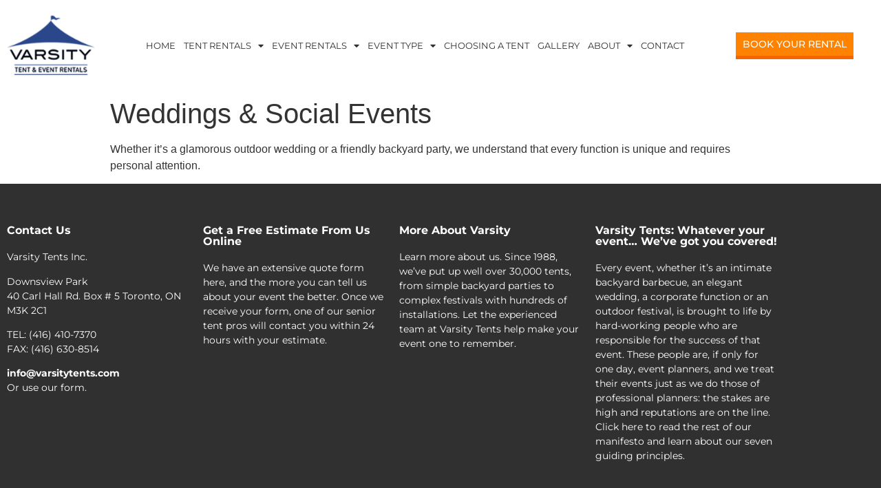

--- FILE ---
content_type: text/html; charset=UTF-8
request_url: https://varsitytents.com/weddings-social-events/
body_size: 13422
content:
<!doctype html>
<html lang="en-US">
<head>
	<meta charset="UTF-8">
		<meta name="viewport" content="width=device-width, initial-scale=1">
	<link rel="profile" href="https://gmpg.org/xfn/11">
	<meta name='robots' content='index, follow, max-image-preview:large, max-snippet:-1, max-video-preview:-1' />

	<!-- This site is optimized with the Yoast SEO plugin v26.8 - https://yoast.com/product/yoast-seo-wordpress/ -->
	<title>Weddings &amp; Social Events - Varsity Tents</title>
	<link rel="canonical" href="https://varsitytents.com/weddings-social-events/" />
	<meta property="og:locale" content="en_US" />
	<meta property="og:type" content="article" />
	<meta property="og:title" content="Weddings &amp; Social Events - Varsity Tents" />
	<meta property="og:description" content="Whether it’s a glamorous outdoor wedding or a friendly backyard party, we understand that every function is unique and requires personal attention." />
	<meta property="og:url" content="https://varsitytents.com/weddings-social-events/" />
	<meta property="og:site_name" content="Varsity Tents" />
	<meta property="article:published_time" content="2012-02-06T17:55:48+00:00" />
	<meta property="og:image" content="https://varsitytents.com/wp-content/uploads/2012/02/Weddingsandsocial.jpg" />
	<meta property="og:image:width" content="440" />
	<meta property="og:image:height" content="298" />
	<meta property="og:image:type" content="image/jpeg" />
	<meta name="author" content="admin" />
	<meta name="twitter:card" content="summary_large_image" />
	<meta name="twitter:label1" content="Written by" />
	<meta name="twitter:data1" content="admin" />
	<script type="application/ld+json" class="yoast-schema-graph">{"@context":"https://schema.org","@graph":[{"@type":"Article","@id":"https://varsitytents.com/weddings-social-events/#article","isPartOf":{"@id":"https://varsitytents.com/weddings-social-events/"},"author":{"name":"admin","@id":"https://varsitytents.com/#/schema/person/2b99257587c4da5bccff133ecaf9fd51"},"headline":"Weddings &#038; Social Events","datePublished":"2012-02-06T17:55:48+00:00","mainEntityOfPage":{"@id":"https://varsitytents.com/weddings-social-events/"},"wordCount":26,"publisher":{"@id":"https://varsitytents.com/#organization"},"image":{"@id":"https://varsitytents.com/weddings-social-events/#primaryimage"},"thumbnailUrl":"https://varsitytents.com/wp-content/uploads/2012/02/Weddingsandsocial.jpg","articleSection":["Blog"],"inLanguage":"en-US"},{"@type":"WebPage","@id":"https://varsitytents.com/weddings-social-events/","url":"https://varsitytents.com/weddings-social-events/","name":"Weddings & Social Events - Varsity Tents","isPartOf":{"@id":"https://varsitytents.com/#website"},"primaryImageOfPage":{"@id":"https://varsitytents.com/weddings-social-events/#primaryimage"},"image":{"@id":"https://varsitytents.com/weddings-social-events/#primaryimage"},"thumbnailUrl":"https://varsitytents.com/wp-content/uploads/2012/02/Weddingsandsocial.jpg","datePublished":"2012-02-06T17:55:48+00:00","breadcrumb":{"@id":"https://varsitytents.com/weddings-social-events/#breadcrumb"},"inLanguage":"en-US","potentialAction":[{"@type":"ReadAction","target":["https://varsitytents.com/weddings-social-events/"]}]},{"@type":"ImageObject","inLanguage":"en-US","@id":"https://varsitytents.com/weddings-social-events/#primaryimage","url":"https://varsitytents.com/wp-content/uploads/2012/02/Weddingsandsocial.jpg","contentUrl":"https://varsitytents.com/wp-content/uploads/2012/02/Weddingsandsocial.jpg","width":440,"height":298},{"@type":"BreadcrumbList","@id":"https://varsitytents.com/weddings-social-events/#breadcrumb","itemListElement":[{"@type":"ListItem","position":1,"name":"Home","item":"https://varsitytents.com/"},{"@type":"ListItem","position":2,"name":"Weddings &#038; Social Events"}]},{"@type":"WebSite","@id":"https://varsitytents.com/#website","url":"https://varsitytents.com/","name":"Varsity Tents","description":"Tent &amp; Event Rentals","publisher":{"@id":"https://varsitytents.com/#organization"},"potentialAction":[{"@type":"SearchAction","target":{"@type":"EntryPoint","urlTemplate":"https://varsitytents.com/?s={search_term_string}"},"query-input":{"@type":"PropertyValueSpecification","valueRequired":true,"valueName":"search_term_string"}}],"inLanguage":"en-US"},{"@type":"Organization","@id":"https://varsitytents.com/#organization","name":"Varsity Tents","url":"https://varsitytents.com/","logo":{"@type":"ImageObject","inLanguage":"en-US","@id":"https://varsitytents.com/#/schema/logo/image/","url":"https://varsitytents.com/wp-content/uploads/2021/11/logo.jpg","contentUrl":"https://varsitytents.com/wp-content/uploads/2021/11/logo.jpg","width":157,"height":114,"caption":"Varsity Tents"},"image":{"@id":"https://varsitytents.com/#/schema/logo/image/"}},{"@type":"Person","@id":"https://varsitytents.com/#/schema/person/2b99257587c4da5bccff133ecaf9fd51","name":"admin","image":{"@type":"ImageObject","inLanguage":"en-US","@id":"https://varsitytents.com/#/schema/person/image/","url":"https://secure.gravatar.com/avatar/7431babdbb47e8dfcb2d83d0be32652ba9757610efcd7f3a1e3c84ba0014a76b?s=96&d=mm&r=g","contentUrl":"https://secure.gravatar.com/avatar/7431babdbb47e8dfcb2d83d0be32652ba9757610efcd7f3a1e3c84ba0014a76b?s=96&d=mm&r=g","caption":"admin"},"sameAs":["https://varsitytents.com"],"url":"https://varsitytents.com/author/admin/"}]}</script>
	<!-- / Yoast SEO plugin. -->


<link rel="alternate" type="application/rss+xml" title="Varsity Tents &raquo; Feed" href="https://varsitytents.com/feed/" />
<link rel="alternate" type="application/rss+xml" title="Varsity Tents &raquo; Comments Feed" href="https://varsitytents.com/comments/feed/" />
<link rel="alternate" type="application/rss+xml" title="Varsity Tents &raquo; Weddings &#038; Social Events Comments Feed" href="https://varsitytents.com/weddings-social-events/feed/" />
<link rel="alternate" title="oEmbed (JSON)" type="application/json+oembed" href="https://varsitytents.com/wp-json/oembed/1.0/embed?url=https%3A%2F%2Fvarsitytents.com%2Fweddings-social-events%2F" />
<link rel="alternate" title="oEmbed (XML)" type="text/xml+oembed" href="https://varsitytents.com/wp-json/oembed/1.0/embed?url=https%3A%2F%2Fvarsitytents.com%2Fweddings-social-events%2F&#038;format=xml" />
<style id='wp-img-auto-sizes-contain-inline-css' type='text/css'>
img:is([sizes=auto i],[sizes^="auto," i]){contain-intrinsic-size:3000px 1500px}
/*# sourceURL=wp-img-auto-sizes-contain-inline-css */
</style>
<style id='wp-emoji-styles-inline-css' type='text/css'>

	img.wp-smiley, img.emoji {
		display: inline !important;
		border: none !important;
		box-shadow: none !important;
		height: 1em !important;
		width: 1em !important;
		margin: 0 0.07em !important;
		vertical-align: -0.1em !important;
		background: none !important;
		padding: 0 !important;
	}
/*# sourceURL=wp-emoji-styles-inline-css */
</style>
<link rel='stylesheet' id='wp-block-library-css' href='https://varsitytents.com/wp-includes/css/dist/block-library/style.min.css?ver=6.9' type='text/css' media='all' />
<style id='classic-theme-styles-inline-css' type='text/css'>
/*! This file is auto-generated */
.wp-block-button__link{color:#fff;background-color:#32373c;border-radius:9999px;box-shadow:none;text-decoration:none;padding:calc(.667em + 2px) calc(1.333em + 2px);font-size:1.125em}.wp-block-file__button{background:#32373c;color:#fff;text-decoration:none}
/*# sourceURL=/wp-includes/css/classic-themes.min.css */
</style>
<style id='global-styles-inline-css' type='text/css'>
:root{--wp--preset--aspect-ratio--square: 1;--wp--preset--aspect-ratio--4-3: 4/3;--wp--preset--aspect-ratio--3-4: 3/4;--wp--preset--aspect-ratio--3-2: 3/2;--wp--preset--aspect-ratio--2-3: 2/3;--wp--preset--aspect-ratio--16-9: 16/9;--wp--preset--aspect-ratio--9-16: 9/16;--wp--preset--color--black: #000000;--wp--preset--color--cyan-bluish-gray: #abb8c3;--wp--preset--color--white: #ffffff;--wp--preset--color--pale-pink: #f78da7;--wp--preset--color--vivid-red: #cf2e2e;--wp--preset--color--luminous-vivid-orange: #ff6900;--wp--preset--color--luminous-vivid-amber: #fcb900;--wp--preset--color--light-green-cyan: #7bdcb5;--wp--preset--color--vivid-green-cyan: #00d084;--wp--preset--color--pale-cyan-blue: #8ed1fc;--wp--preset--color--vivid-cyan-blue: #0693e3;--wp--preset--color--vivid-purple: #9b51e0;--wp--preset--gradient--vivid-cyan-blue-to-vivid-purple: linear-gradient(135deg,rgb(6,147,227) 0%,rgb(155,81,224) 100%);--wp--preset--gradient--light-green-cyan-to-vivid-green-cyan: linear-gradient(135deg,rgb(122,220,180) 0%,rgb(0,208,130) 100%);--wp--preset--gradient--luminous-vivid-amber-to-luminous-vivid-orange: linear-gradient(135deg,rgb(252,185,0) 0%,rgb(255,105,0) 100%);--wp--preset--gradient--luminous-vivid-orange-to-vivid-red: linear-gradient(135deg,rgb(255,105,0) 0%,rgb(207,46,46) 100%);--wp--preset--gradient--very-light-gray-to-cyan-bluish-gray: linear-gradient(135deg,rgb(238,238,238) 0%,rgb(169,184,195) 100%);--wp--preset--gradient--cool-to-warm-spectrum: linear-gradient(135deg,rgb(74,234,220) 0%,rgb(151,120,209) 20%,rgb(207,42,186) 40%,rgb(238,44,130) 60%,rgb(251,105,98) 80%,rgb(254,248,76) 100%);--wp--preset--gradient--blush-light-purple: linear-gradient(135deg,rgb(255,206,236) 0%,rgb(152,150,240) 100%);--wp--preset--gradient--blush-bordeaux: linear-gradient(135deg,rgb(254,205,165) 0%,rgb(254,45,45) 50%,rgb(107,0,62) 100%);--wp--preset--gradient--luminous-dusk: linear-gradient(135deg,rgb(255,203,112) 0%,rgb(199,81,192) 50%,rgb(65,88,208) 100%);--wp--preset--gradient--pale-ocean: linear-gradient(135deg,rgb(255,245,203) 0%,rgb(182,227,212) 50%,rgb(51,167,181) 100%);--wp--preset--gradient--electric-grass: linear-gradient(135deg,rgb(202,248,128) 0%,rgb(113,206,126) 100%);--wp--preset--gradient--midnight: linear-gradient(135deg,rgb(2,3,129) 0%,rgb(40,116,252) 100%);--wp--preset--font-size--small: 13px;--wp--preset--font-size--medium: 20px;--wp--preset--font-size--large: 36px;--wp--preset--font-size--x-large: 42px;--wp--preset--spacing--20: 0.44rem;--wp--preset--spacing--30: 0.67rem;--wp--preset--spacing--40: 1rem;--wp--preset--spacing--50: 1.5rem;--wp--preset--spacing--60: 2.25rem;--wp--preset--spacing--70: 3.38rem;--wp--preset--spacing--80: 5.06rem;--wp--preset--shadow--natural: 6px 6px 9px rgba(0, 0, 0, 0.2);--wp--preset--shadow--deep: 12px 12px 50px rgba(0, 0, 0, 0.4);--wp--preset--shadow--sharp: 6px 6px 0px rgba(0, 0, 0, 0.2);--wp--preset--shadow--outlined: 6px 6px 0px -3px rgb(255, 255, 255), 6px 6px rgb(0, 0, 0);--wp--preset--shadow--crisp: 6px 6px 0px rgb(0, 0, 0);}:where(.is-layout-flex){gap: 0.5em;}:where(.is-layout-grid){gap: 0.5em;}body .is-layout-flex{display: flex;}.is-layout-flex{flex-wrap: wrap;align-items: center;}.is-layout-flex > :is(*, div){margin: 0;}body .is-layout-grid{display: grid;}.is-layout-grid > :is(*, div){margin: 0;}:where(.wp-block-columns.is-layout-flex){gap: 2em;}:where(.wp-block-columns.is-layout-grid){gap: 2em;}:where(.wp-block-post-template.is-layout-flex){gap: 1.25em;}:where(.wp-block-post-template.is-layout-grid){gap: 1.25em;}.has-black-color{color: var(--wp--preset--color--black) !important;}.has-cyan-bluish-gray-color{color: var(--wp--preset--color--cyan-bluish-gray) !important;}.has-white-color{color: var(--wp--preset--color--white) !important;}.has-pale-pink-color{color: var(--wp--preset--color--pale-pink) !important;}.has-vivid-red-color{color: var(--wp--preset--color--vivid-red) !important;}.has-luminous-vivid-orange-color{color: var(--wp--preset--color--luminous-vivid-orange) !important;}.has-luminous-vivid-amber-color{color: var(--wp--preset--color--luminous-vivid-amber) !important;}.has-light-green-cyan-color{color: var(--wp--preset--color--light-green-cyan) !important;}.has-vivid-green-cyan-color{color: var(--wp--preset--color--vivid-green-cyan) !important;}.has-pale-cyan-blue-color{color: var(--wp--preset--color--pale-cyan-blue) !important;}.has-vivid-cyan-blue-color{color: var(--wp--preset--color--vivid-cyan-blue) !important;}.has-vivid-purple-color{color: var(--wp--preset--color--vivid-purple) !important;}.has-black-background-color{background-color: var(--wp--preset--color--black) !important;}.has-cyan-bluish-gray-background-color{background-color: var(--wp--preset--color--cyan-bluish-gray) !important;}.has-white-background-color{background-color: var(--wp--preset--color--white) !important;}.has-pale-pink-background-color{background-color: var(--wp--preset--color--pale-pink) !important;}.has-vivid-red-background-color{background-color: var(--wp--preset--color--vivid-red) !important;}.has-luminous-vivid-orange-background-color{background-color: var(--wp--preset--color--luminous-vivid-orange) !important;}.has-luminous-vivid-amber-background-color{background-color: var(--wp--preset--color--luminous-vivid-amber) !important;}.has-light-green-cyan-background-color{background-color: var(--wp--preset--color--light-green-cyan) !important;}.has-vivid-green-cyan-background-color{background-color: var(--wp--preset--color--vivid-green-cyan) !important;}.has-pale-cyan-blue-background-color{background-color: var(--wp--preset--color--pale-cyan-blue) !important;}.has-vivid-cyan-blue-background-color{background-color: var(--wp--preset--color--vivid-cyan-blue) !important;}.has-vivid-purple-background-color{background-color: var(--wp--preset--color--vivid-purple) !important;}.has-black-border-color{border-color: var(--wp--preset--color--black) !important;}.has-cyan-bluish-gray-border-color{border-color: var(--wp--preset--color--cyan-bluish-gray) !important;}.has-white-border-color{border-color: var(--wp--preset--color--white) !important;}.has-pale-pink-border-color{border-color: var(--wp--preset--color--pale-pink) !important;}.has-vivid-red-border-color{border-color: var(--wp--preset--color--vivid-red) !important;}.has-luminous-vivid-orange-border-color{border-color: var(--wp--preset--color--luminous-vivid-orange) !important;}.has-luminous-vivid-amber-border-color{border-color: var(--wp--preset--color--luminous-vivid-amber) !important;}.has-light-green-cyan-border-color{border-color: var(--wp--preset--color--light-green-cyan) !important;}.has-vivid-green-cyan-border-color{border-color: var(--wp--preset--color--vivid-green-cyan) !important;}.has-pale-cyan-blue-border-color{border-color: var(--wp--preset--color--pale-cyan-blue) !important;}.has-vivid-cyan-blue-border-color{border-color: var(--wp--preset--color--vivid-cyan-blue) !important;}.has-vivid-purple-border-color{border-color: var(--wp--preset--color--vivid-purple) !important;}.has-vivid-cyan-blue-to-vivid-purple-gradient-background{background: var(--wp--preset--gradient--vivid-cyan-blue-to-vivid-purple) !important;}.has-light-green-cyan-to-vivid-green-cyan-gradient-background{background: var(--wp--preset--gradient--light-green-cyan-to-vivid-green-cyan) !important;}.has-luminous-vivid-amber-to-luminous-vivid-orange-gradient-background{background: var(--wp--preset--gradient--luminous-vivid-amber-to-luminous-vivid-orange) !important;}.has-luminous-vivid-orange-to-vivid-red-gradient-background{background: var(--wp--preset--gradient--luminous-vivid-orange-to-vivid-red) !important;}.has-very-light-gray-to-cyan-bluish-gray-gradient-background{background: var(--wp--preset--gradient--very-light-gray-to-cyan-bluish-gray) !important;}.has-cool-to-warm-spectrum-gradient-background{background: var(--wp--preset--gradient--cool-to-warm-spectrum) !important;}.has-blush-light-purple-gradient-background{background: var(--wp--preset--gradient--blush-light-purple) !important;}.has-blush-bordeaux-gradient-background{background: var(--wp--preset--gradient--blush-bordeaux) !important;}.has-luminous-dusk-gradient-background{background: var(--wp--preset--gradient--luminous-dusk) !important;}.has-pale-ocean-gradient-background{background: var(--wp--preset--gradient--pale-ocean) !important;}.has-electric-grass-gradient-background{background: var(--wp--preset--gradient--electric-grass) !important;}.has-midnight-gradient-background{background: var(--wp--preset--gradient--midnight) !important;}.has-small-font-size{font-size: var(--wp--preset--font-size--small) !important;}.has-medium-font-size{font-size: var(--wp--preset--font-size--medium) !important;}.has-large-font-size{font-size: var(--wp--preset--font-size--large) !important;}.has-x-large-font-size{font-size: var(--wp--preset--font-size--x-large) !important;}
:where(.wp-block-post-template.is-layout-flex){gap: 1.25em;}:where(.wp-block-post-template.is-layout-grid){gap: 1.25em;}
:where(.wp-block-term-template.is-layout-flex){gap: 1.25em;}:where(.wp-block-term-template.is-layout-grid){gap: 1.25em;}
:where(.wp-block-columns.is-layout-flex){gap: 2em;}:where(.wp-block-columns.is-layout-grid){gap: 2em;}
:root :where(.wp-block-pullquote){font-size: 1.5em;line-height: 1.6;}
/*# sourceURL=global-styles-inline-css */
</style>
<link rel='stylesheet' id='wp-review-slider-pro-public_combine-css' href='https://varsitytents.com/wp-content/plugins/wp-google-places-review-slider/public/css/wprev-public_combine.css?ver=17.7' type='text/css' media='all' />
<link rel='stylesheet' id='hello-elementor-css' href='https://varsitytents.com/wp-content/themes/hello-elementor/style.min.css?ver=2.4.1' type='text/css' media='all' />
<link rel='stylesheet' id='hello-elementor-theme-style-css' href='https://varsitytents.com/wp-content/themes/hello-elementor/theme.min.css?ver=2.4.1' type='text/css' media='all' />
<link rel='stylesheet' id='elementor-frontend-css' href='https://varsitytents.com/wp-content/plugins/elementor/assets/css/frontend.min.css?ver=3.34.2' type='text/css' media='all' />
<link rel='stylesheet' id='elementor-post-5-css' href='https://varsitytents.com/wp-content/uploads/elementor/css/post-5.css?ver=1769366207' type='text/css' media='all' />
<link rel='stylesheet' id='widget-image-css' href='https://varsitytents.com/wp-content/plugins/elementor/assets/css/widget-image.min.css?ver=3.34.2' type='text/css' media='all' />
<link rel='stylesheet' id='widget-nav-menu-css' href='https://varsitytents.com/wp-content/plugins/elementor-pro/assets/css/widget-nav-menu.min.css?ver=3.34.2' type='text/css' media='all' />
<link rel='stylesheet' id='e-sticky-css' href='https://varsitytents.com/wp-content/plugins/elementor-pro/assets/css/modules/sticky.min.css?ver=3.34.2' type='text/css' media='all' />
<link rel='stylesheet' id='widget-heading-css' href='https://varsitytents.com/wp-content/plugins/elementor/assets/css/widget-heading.min.css?ver=3.34.2' type='text/css' media='all' />
<link rel='stylesheet' id='widget-icon-list-css' href='https://varsitytents.com/wp-content/plugins/elementor/assets/css/widget-icon-list.min.css?ver=3.34.2' type='text/css' media='all' />
<link rel='stylesheet' id='elementor-icons-css' href='https://varsitytents.com/wp-content/plugins/elementor/assets/lib/eicons/css/elementor-icons.min.css?ver=5.46.0' type='text/css' media='all' />
<link rel='stylesheet' id='font-awesome-5-all-css' href='https://varsitytents.com/wp-content/plugins/elementor/assets/lib/font-awesome/css/all.min.css?ver=3.34.2' type='text/css' media='all' />
<link rel='stylesheet' id='font-awesome-4-shim-css' href='https://varsitytents.com/wp-content/plugins/elementor/assets/lib/font-awesome/css/v4-shims.min.css?ver=3.34.2' type='text/css' media='all' />
<link rel='stylesheet' id='elementor-post-16-css' href='https://varsitytents.com/wp-content/uploads/elementor/css/post-16.css?ver=1769366207' type='text/css' media='all' />
<link rel='stylesheet' id='elementor-post-35-css' href='https://varsitytents.com/wp-content/uploads/elementor/css/post-35.css?ver=1769366207' type='text/css' media='all' />
<link rel='stylesheet' id='elementor-gf-local-montserrat-css' href='https://varsitytents.com/wp-content/uploads/elementor/google-fonts/css/montserrat.css?ver=1743636418' type='text/css' media='all' />
<link rel='stylesheet' id='elementor-icons-shared-0-css' href='https://varsitytents.com/wp-content/plugins/elementor/assets/lib/font-awesome/css/fontawesome.min.css?ver=5.15.3' type='text/css' media='all' />
<link rel='stylesheet' id='elementor-icons-fa-solid-css' href='https://varsitytents.com/wp-content/plugins/elementor/assets/lib/font-awesome/css/solid.min.css?ver=5.15.3' type='text/css' media='all' />
<link rel='stylesheet' id='elementor-icons-fa-brands-css' href='https://varsitytents.com/wp-content/plugins/elementor/assets/lib/font-awesome/css/brands.min.css?ver=5.15.3' type='text/css' media='all' />
<script type="text/javascript" src="https://varsitytents.com/wp-includes/js/jquery/jquery.min.js?ver=3.7.1" id="jquery-core-js"></script>
<script type="text/javascript" src="https://varsitytents.com/wp-includes/js/jquery/jquery-migrate.min.js?ver=3.4.1" id="jquery-migrate-js"></script>
<script type="text/javascript" src="https://varsitytents.com/wp-content/plugins/elementor/assets/lib/font-awesome/js/v4-shims.min.js?ver=3.34.2" id="font-awesome-4-shim-js"></script>
<link rel="https://api.w.org/" href="https://varsitytents.com/wp-json/" /><link rel="alternate" title="JSON" type="application/json" href="https://varsitytents.com/wp-json/wp/v2/posts/1459" /><link rel="EditURI" type="application/rsd+xml" title="RSD" href="https://varsitytents.com/xmlrpc.php?rsd" />
<link rel='shortlink' href='https://varsitytents.com/?p=1459' />
<script>
jQuery(document).ready(function(){
	var getwidth = jQuery('.get-width').width();
		//jQuery('.setwidth').width(width);
	console.log(jQuery('.get-width').width());
});
</script><meta name="generator" content="Elementor 3.34.2; features: additional_custom_breakpoints; settings: css_print_method-external, google_font-enabled, font_display-auto">
			<style>
				.e-con.e-parent:nth-of-type(n+4):not(.e-lazyloaded):not(.e-no-lazyload),
				.e-con.e-parent:nth-of-type(n+4):not(.e-lazyloaded):not(.e-no-lazyload) * {
					background-image: none !important;
				}
				@media screen and (max-height: 1024px) {
					.e-con.e-parent:nth-of-type(n+3):not(.e-lazyloaded):not(.e-no-lazyload),
					.e-con.e-parent:nth-of-type(n+3):not(.e-lazyloaded):not(.e-no-lazyload) * {
						background-image: none !important;
					}
				}
				@media screen and (max-height: 640px) {
					.e-con.e-parent:nth-of-type(n+2):not(.e-lazyloaded):not(.e-no-lazyload),
					.e-con.e-parent:nth-of-type(n+2):not(.e-lazyloaded):not(.e-no-lazyload) * {
						background-image: none !important;
					}
				}
			</style>
			<!-- Google tag (gtag.js) -->
<script async src="https://www.googletagmanager.com/gtag/js?id=UA-23825066-64"></script>
<script>
  window.dataLayer = window.dataLayer || [];
  function gtag(){dataLayer.push(arguments);}
  gtag('js', new Date());

  gtag('config', 'UA-23825066-64');
</script>
<link rel="icon" href="https://varsitytents.com/wp-content/uploads/2021/11/logo-150x114.jpg" sizes="32x32" />
<link rel="icon" href="https://varsitytents.com/wp-content/uploads/2021/11/logo.jpg" sizes="192x192" />
<link rel="apple-touch-icon" href="https://varsitytents.com/wp-content/uploads/2021/11/logo.jpg" />
<meta name="msapplication-TileImage" content="https://varsitytents.com/wp-content/uploads/2021/11/logo.jpg" />
		<style type="text/css" id="wp-custom-css">
			a{
	color:#FF8200;
}
.tent-rentals .border-orange{
	border-top:1px solid #FF8200;
	border-bottom:1px solid #FF8200;
	line-height: 1.5em;
}
.tent-rentals .border-blue{
	border-top:1px solid #2B468A;
	border-bottom:1px solid #2B468A;
	line-height: 1.5em;
}

.post-list .elementor-post__title{
	border-top:1px solid #FF8200;
	border-bottom:1px solid #FF8200;
	line-height: 1.5em;
}
.contact-form .elementor-field-label{display:none;}
#wprev-slider-1 ul{padding-left:0px;}
.setwidth{max-width:307px;}		</style>
		</head>
<body data-rsssl=1 class="wp-singular post-template-default single single-post postid-1459 single-format-standard wp-custom-logo wp-theme-hello-elementor elementor-default elementor-kit-5">


		<header data-elementor-type="header" data-elementor-id="16" class="elementor elementor-16 elementor-location-header" data-elementor-post-type="elementor_library">
					<section class="elementor-section elementor-top-section elementor-element elementor-element-2e8da1f elementor-section-content-middle elementor-hidden-tablet elementor-hidden-mobile elementor-section-boxed elementor-section-height-default elementor-section-height-default" data-id="2e8da1f" data-element_type="section" data-settings="{&quot;sticky&quot;:&quot;top&quot;,&quot;background_background&quot;:&quot;classic&quot;,&quot;sticky_on&quot;:[&quot;desktop&quot;,&quot;tablet&quot;,&quot;mobile&quot;],&quot;sticky_offset&quot;:0,&quot;sticky_effects_offset&quot;:0,&quot;sticky_anchor_link_offset&quot;:0}">
						<div class="elementor-container elementor-column-gap-default">
					<div class="elementor-column elementor-col-33 elementor-top-column elementor-element elementor-element-c939715" data-id="c939715" data-element_type="column">
			<div class="elementor-widget-wrap elementor-element-populated">
						<div class="elementor-element elementor-element-5d83b37 elementor-widget elementor-widget-theme-site-logo elementor-widget-image" data-id="5d83b37" data-element_type="widget" data-widget_type="theme-site-logo.default">
				<div class="elementor-widget-container">
											<a href="https://varsitytents.com">
			<img width="157" height="114" src="https://varsitytents.com/wp-content/uploads/2021/11/logo.jpg" class="attachment-full size-full wp-image-20" alt="" />				</a>
											</div>
				</div>
					</div>
		</div>
				<div class="elementor-column elementor-col-33 elementor-top-column elementor-element elementor-element-29a4c91" data-id="29a4c91" data-element_type="column">
			<div class="elementor-widget-wrap elementor-element-populated">
						<div class="elementor-element elementor-element-10725a4 elementor-nav-menu__align-center elementor-nav-menu--dropdown-tablet elementor-nav-menu__text-align-aside elementor-nav-menu--toggle elementor-nav-menu--burger elementor-widget elementor-widget-nav-menu" data-id="10725a4" data-element_type="widget" data-settings="{&quot;layout&quot;:&quot;horizontal&quot;,&quot;submenu_icon&quot;:{&quot;value&quot;:&quot;&lt;i class=\&quot;fas fa-caret-down\&quot; aria-hidden=\&quot;true\&quot;&gt;&lt;\/i&gt;&quot;,&quot;library&quot;:&quot;fa-solid&quot;},&quot;toggle&quot;:&quot;burger&quot;}" data-widget_type="nav-menu.default">
				<div class="elementor-widget-container">
								<nav aria-label="Menu" class="elementor-nav-menu--main elementor-nav-menu__container elementor-nav-menu--layout-horizontal e--pointer-underline e--animation-fade">
				<ul id="menu-1-10725a4" class="elementor-nav-menu"><li class="menu-item menu-item-type-post_type menu-item-object-page menu-item-home menu-item-4467"><a href="https://varsitytents.com/" class="elementor-item">Home</a></li>
<li class="menu-item menu-item-type-post_type menu-item-object-page menu-item-has-children menu-item-679"><a href="https://varsitytents.com/tent-rentals/" class="elementor-item">Tent Rentals</a>
<ul class="sub-menu elementor-nav-menu--dropdown">
	<li class="menu-item menu-item-type-post_type menu-item-object-page menu-item-has-children menu-item-701"><a href="https://varsitytents.com/tent-accessories/" class="elementor-sub-item">Tent Accessories</a>
	<ul class="sub-menu elementor-nav-menu--dropdown">
		<li class="menu-item menu-item-type-custom menu-item-object-custom menu-item-707"><a href="https://varsitytents.com/tent-accessories/#white-solid" class="elementor-sub-item elementor-item-anchor">Rental Tent Walls – White Solid</a></li>
		<li class="menu-item menu-item-type-custom menu-item-object-custom menu-item-708"><a href="https://varsitytents.com/tent-accessories/#screen-wall" class="elementor-sub-item elementor-item-anchor">Tent Walls – Mesh / Screen</a></li>
		<li class="menu-item menu-item-type-custom menu-item-object-custom menu-item-709"><a href="https://varsitytents.com/tent-accessories/#cathedral" class="elementor-sub-item elementor-item-anchor">Rental Tent Walls – Cathedral Windows</a></li>
		<li class="menu-item menu-item-type-custom menu-item-object-custom menu-item-710"><a href="https://varsitytents.com/tent-accessories/#wood" class="elementor-sub-item elementor-item-anchor">Flooring – Wood / General</a></li>
		<li class="menu-item menu-item-type-custom menu-item-object-custom menu-item-711"><a href="https://varsitytents.com/tent-accessories/#dance-floor" class="elementor-sub-item elementor-item-anchor">Flooring – Dance Floor</a></li>
		<li class="menu-item menu-item-type-custom menu-item-object-custom menu-item-712"><a href="https://varsitytents.com/tent-accessories/#carpeting" class="elementor-sub-item elementor-item-anchor">Flooring – Carpeting</a></li>
		<li class="menu-item menu-item-type-custom menu-item-object-custom menu-item-713"><a href="https://varsitytents.com/tent-accessories/#water-ballasts" class="elementor-sub-item elementor-item-anchor">Water Ballasts</a></li>
		<li class="menu-item menu-item-type-custom menu-item-object-custom menu-item-714"><a href="https://varsitytents.com/tent-accessories/#tent" class="elementor-sub-item elementor-item-anchor">Tent Securing Weights</a></li>
	</ul>
</li>
	<li class="menu-item menu-item-type-post_type menu-item-object-page menu-item-715"><a href="https://varsitytents.com/tents-sales-long-term-tent-rentals/" class="elementor-sub-item">Tents Sales &#038; Long-Term Tent Rentals</a></li>
</ul>
</li>
<li class="menu-item menu-item-type-post_type menu-item-object-page menu-item-has-children menu-item-478"><a href="https://varsitytents.com/event-rentals/" class="elementor-item">Event Rentals</a>
<ul class="sub-menu elementor-nav-menu--dropdown">
	<li class="menu-item menu-item-type-custom menu-item-object-custom menu-item-479"><a href="https://varsitytents.com/event-rentals/#air-conditioning" class="elementor-sub-item elementor-item-anchor">Air Conditioning</a></li>
	<li class="menu-item menu-item-type-custom menu-item-object-custom menu-item-480"><a href="https://varsitytents.com/event-rentals/#bbq" class="elementor-sub-item elementor-item-anchor">Barbecues</a></li>
	<li class="menu-item menu-item-type-custom menu-item-object-custom menu-item-481"><a href="https://varsitytents.com/event-rentals/#chairs" class="elementor-sub-item elementor-item-anchor">Chairs</a></li>
	<li class="menu-item menu-item-type-custom menu-item-object-custom menu-item-482"><a href="https://varsitytents.com/event-rentals/#custom-flags" class="elementor-sub-item elementor-item-anchor">Custom Flags &#038; Poles</a></li>
	<li class="menu-item menu-item-type-custom menu-item-object-custom menu-item-483"><a href="https://varsitytents.com/event-rentals/#fencing" class="elementor-sub-item elementor-item-anchor">Fencing</a></li>
	<li class="menu-item menu-item-type-custom menu-item-object-custom menu-item-484"><a href="https://varsitytents.com/event-rentals/#furniture" class="elementor-sub-item elementor-item-anchor">Furniture For Events</a></li>
	<li class="menu-item menu-item-type-custom menu-item-object-custom menu-item-485"><a href="https://varsitytents.com/event-rentals/#garbage" class="elementor-sub-item elementor-item-anchor">Garbage/Recycling Containers</a></li>
	<li class="menu-item menu-item-type-custom menu-item-object-custom menu-item-486"><a href="https://varsitytents.com/event-rentals/#general-lighting" class="elementor-sub-item elementor-item-anchor">Lighting – General (500W)</a></li>
	<li class="menu-item menu-item-type-custom menu-item-object-custom menu-item-487"><a href="https://varsitytents.com/event-rentals/#sound-lighting" class="elementor-sub-item elementor-item-anchor">Lighting &#038; Sound</a></li>
	<li class="menu-item menu-item-type-custom menu-item-object-custom menu-item-488"><a href="https://varsitytents.com/event-rentals/#propane-outdoor" class="elementor-sub-item elementor-item-anchor">Propane Outdoor Heaters Rental</a></li>
	<li class="menu-item menu-item-type-custom menu-item-object-custom menu-item-489"><a href="https://varsitytents.com/event-rentals/#propane-tent" class="elementor-sub-item elementor-item-anchor">Propane Tent Heaters</a></li>
	<li class="menu-item menu-item-type-custom menu-item-object-custom menu-item-490"><a href="https://varsitytents.com/event-rentals/#portable-washrooms" class="elementor-sub-item elementor-item-anchor">Portable Washrooms</a></li>
	<li class="menu-item menu-item-type-custom menu-item-object-custom menu-item-491"><a href="https://varsitytents.com/event-rentals/#portable-power" class="elementor-sub-item elementor-item-anchor">Portable Power Generator</a></li>
	<li class="menu-item menu-item-type-custom menu-item-object-custom menu-item-492"><a href="https://varsitytents.com/event-rentals/#staging" class="elementor-sub-item elementor-item-anchor">Staging</a></li>
	<li class="menu-item menu-item-type-custom menu-item-object-custom menu-item-493"><a href="https://varsitytents.com/event-rentals/#tables" class="elementor-sub-item elementor-item-anchor">Tables</a></li>
	<li class="menu-item menu-item-type-custom menu-item-object-custom menu-item-494"><a href="https://varsitytents.com/event-rentals/#mobile-power" class="elementor-sub-item elementor-item-anchor">Mobile power washing Toronto</a></li>
</ul>
</li>
<li class="menu-item menu-item-type-custom menu-item-object-custom menu-item-has-children menu-item-26"><a href="#" class="elementor-item elementor-item-anchor">Event Type</a>
<ul class="sub-menu elementor-nav-menu--dropdown">
	<li class="menu-item menu-item-type-post_type menu-item-object-page menu-item-367"><a href="https://varsitytents.com/weddings-social-events-rentals/" class="elementor-sub-item">WEDDINGS &#038; SOCIAL EVENTS RENTALS</a></li>
	<li class="menu-item menu-item-type-post_type menu-item-object-page menu-item-366"><a href="https://varsitytents.com/rentals-for-corporate-special-events/" class="elementor-sub-item">RENTALS FOR CORPORATE &#038; SPECIAL EVENTS</a></li>
	<li class="menu-item menu-item-type-post_type menu-item-object-page menu-item-365"><a href="https://varsitytents.com/festivals-sporting-events-rentals/" class="elementor-sub-item">Festivals &#038; Sporting Events Rentals</a></li>
	<li class="menu-item menu-item-type-post_type menu-item-object-page menu-item-364"><a href="https://varsitytents.com/special-events-rentals/" class="elementor-sub-item">Special Events Rentals</a></li>
	<li class="menu-item menu-item-type-post_type menu-item-object-page menu-item-444"><a href="https://varsitytents.com/production-toronto/" class="elementor-sub-item">Event Production</a></li>
	<li class="menu-item menu-item-type-post_type menu-item-object-page menu-item-443"><a href="https://varsitytents.com/event-management-toronto/" class="elementor-sub-item">Event Management Toronto</a></li>
</ul>
</li>
<li class="menu-item menu-item-type-post_type menu-item-object-page menu-item-445"><a href="https://varsitytents.com/choosing-a-tent-for-event/" class="elementor-item">Choosing a Tent</a></li>
<li class="menu-item menu-item-type-post_type menu-item-object-page menu-item-572"><a href="https://varsitytents.com/gallery/" class="elementor-item">Gallery</a></li>
<li class="menu-item menu-item-type-post_type menu-item-object-page menu-item-has-children menu-item-574"><a href="https://varsitytents.com/about-us/" class="elementor-item">About</a>
<ul class="sub-menu elementor-nav-menu--dropdown">
	<li class="menu-item menu-item-type-post_type menu-item-object-page menu-item-571"><a href="https://varsitytents.com/about-us/company/" class="elementor-sub-item">Company</a></li>
	<li class="menu-item menu-item-type-post_type menu-item-object-page menu-item-570"><a href="https://varsitytents.com/about-us/careers/" class="elementor-sub-item">Careers</a></li>
	<li class="menu-item menu-item-type-post_type menu-item-object-page menu-item-446"><a href="https://varsitytents.com/about-us/terms-conditions/" class="elementor-sub-item">Terms &#038; Conditions</a></li>
	<li class="menu-item menu-item-type-post_type menu-item-object-page menu-item-569"><a href="https://varsitytents.com/about-us/varsity-event-management/" class="elementor-sub-item">VARSITY EVENT MANAGEMENT</a></li>
	<li class="menu-item menu-item-type-post_type menu-item-object-page menu-item-573"><a href="https://varsitytents.com/testimonials/" class="elementor-sub-item">Testimonials</a></li>
	<li class="menu-item menu-item-type-post_type menu-item-object-page menu-item-4430"><a href="https://varsitytents.com/blog/" class="elementor-sub-item">Blog</a></li>
</ul>
</li>
<li class="menu-item menu-item-type-post_type menu-item-object-page menu-item-591"><a href="https://varsitytents.com/get-a-free-estimate/" class="elementor-item">Contact</a></li>
</ul>			</nav>
					<div class="elementor-menu-toggle" role="button" tabindex="0" aria-label="Menu Toggle" aria-expanded="false">
			<i aria-hidden="true" role="presentation" class="elementor-menu-toggle__icon--open eicon-menu-bar"></i><i aria-hidden="true" role="presentation" class="elementor-menu-toggle__icon--close eicon-close"></i>		</div>
					<nav class="elementor-nav-menu--dropdown elementor-nav-menu__container" aria-hidden="true">
				<ul id="menu-2-10725a4" class="elementor-nav-menu"><li class="menu-item menu-item-type-post_type menu-item-object-page menu-item-home menu-item-4467"><a href="https://varsitytents.com/" class="elementor-item" tabindex="-1">Home</a></li>
<li class="menu-item menu-item-type-post_type menu-item-object-page menu-item-has-children menu-item-679"><a href="https://varsitytents.com/tent-rentals/" class="elementor-item" tabindex="-1">Tent Rentals</a>
<ul class="sub-menu elementor-nav-menu--dropdown">
	<li class="menu-item menu-item-type-post_type menu-item-object-page menu-item-has-children menu-item-701"><a href="https://varsitytents.com/tent-accessories/" class="elementor-sub-item" tabindex="-1">Tent Accessories</a>
	<ul class="sub-menu elementor-nav-menu--dropdown">
		<li class="menu-item menu-item-type-custom menu-item-object-custom menu-item-707"><a href="https://varsitytents.com/tent-accessories/#white-solid" class="elementor-sub-item elementor-item-anchor" tabindex="-1">Rental Tent Walls – White Solid</a></li>
		<li class="menu-item menu-item-type-custom menu-item-object-custom menu-item-708"><a href="https://varsitytents.com/tent-accessories/#screen-wall" class="elementor-sub-item elementor-item-anchor" tabindex="-1">Tent Walls – Mesh / Screen</a></li>
		<li class="menu-item menu-item-type-custom menu-item-object-custom menu-item-709"><a href="https://varsitytents.com/tent-accessories/#cathedral" class="elementor-sub-item elementor-item-anchor" tabindex="-1">Rental Tent Walls – Cathedral Windows</a></li>
		<li class="menu-item menu-item-type-custom menu-item-object-custom menu-item-710"><a href="https://varsitytents.com/tent-accessories/#wood" class="elementor-sub-item elementor-item-anchor" tabindex="-1">Flooring – Wood / General</a></li>
		<li class="menu-item menu-item-type-custom menu-item-object-custom menu-item-711"><a href="https://varsitytents.com/tent-accessories/#dance-floor" class="elementor-sub-item elementor-item-anchor" tabindex="-1">Flooring – Dance Floor</a></li>
		<li class="menu-item menu-item-type-custom menu-item-object-custom menu-item-712"><a href="https://varsitytents.com/tent-accessories/#carpeting" class="elementor-sub-item elementor-item-anchor" tabindex="-1">Flooring – Carpeting</a></li>
		<li class="menu-item menu-item-type-custom menu-item-object-custom menu-item-713"><a href="https://varsitytents.com/tent-accessories/#water-ballasts" class="elementor-sub-item elementor-item-anchor" tabindex="-1">Water Ballasts</a></li>
		<li class="menu-item menu-item-type-custom menu-item-object-custom menu-item-714"><a href="https://varsitytents.com/tent-accessories/#tent" class="elementor-sub-item elementor-item-anchor" tabindex="-1">Tent Securing Weights</a></li>
	</ul>
</li>
	<li class="menu-item menu-item-type-post_type menu-item-object-page menu-item-715"><a href="https://varsitytents.com/tents-sales-long-term-tent-rentals/" class="elementor-sub-item" tabindex="-1">Tents Sales &#038; Long-Term Tent Rentals</a></li>
</ul>
</li>
<li class="menu-item menu-item-type-post_type menu-item-object-page menu-item-has-children menu-item-478"><a href="https://varsitytents.com/event-rentals/" class="elementor-item" tabindex="-1">Event Rentals</a>
<ul class="sub-menu elementor-nav-menu--dropdown">
	<li class="menu-item menu-item-type-custom menu-item-object-custom menu-item-479"><a href="https://varsitytents.com/event-rentals/#air-conditioning" class="elementor-sub-item elementor-item-anchor" tabindex="-1">Air Conditioning</a></li>
	<li class="menu-item menu-item-type-custom menu-item-object-custom menu-item-480"><a href="https://varsitytents.com/event-rentals/#bbq" class="elementor-sub-item elementor-item-anchor" tabindex="-1">Barbecues</a></li>
	<li class="menu-item menu-item-type-custom menu-item-object-custom menu-item-481"><a href="https://varsitytents.com/event-rentals/#chairs" class="elementor-sub-item elementor-item-anchor" tabindex="-1">Chairs</a></li>
	<li class="menu-item menu-item-type-custom menu-item-object-custom menu-item-482"><a href="https://varsitytents.com/event-rentals/#custom-flags" class="elementor-sub-item elementor-item-anchor" tabindex="-1">Custom Flags &#038; Poles</a></li>
	<li class="menu-item menu-item-type-custom menu-item-object-custom menu-item-483"><a href="https://varsitytents.com/event-rentals/#fencing" class="elementor-sub-item elementor-item-anchor" tabindex="-1">Fencing</a></li>
	<li class="menu-item menu-item-type-custom menu-item-object-custom menu-item-484"><a href="https://varsitytents.com/event-rentals/#furniture" class="elementor-sub-item elementor-item-anchor" tabindex="-1">Furniture For Events</a></li>
	<li class="menu-item menu-item-type-custom menu-item-object-custom menu-item-485"><a href="https://varsitytents.com/event-rentals/#garbage" class="elementor-sub-item elementor-item-anchor" tabindex="-1">Garbage/Recycling Containers</a></li>
	<li class="menu-item menu-item-type-custom menu-item-object-custom menu-item-486"><a href="https://varsitytents.com/event-rentals/#general-lighting" class="elementor-sub-item elementor-item-anchor" tabindex="-1">Lighting – General (500W)</a></li>
	<li class="menu-item menu-item-type-custom menu-item-object-custom menu-item-487"><a href="https://varsitytents.com/event-rentals/#sound-lighting" class="elementor-sub-item elementor-item-anchor" tabindex="-1">Lighting &#038; Sound</a></li>
	<li class="menu-item menu-item-type-custom menu-item-object-custom menu-item-488"><a href="https://varsitytents.com/event-rentals/#propane-outdoor" class="elementor-sub-item elementor-item-anchor" tabindex="-1">Propane Outdoor Heaters Rental</a></li>
	<li class="menu-item menu-item-type-custom menu-item-object-custom menu-item-489"><a href="https://varsitytents.com/event-rentals/#propane-tent" class="elementor-sub-item elementor-item-anchor" tabindex="-1">Propane Tent Heaters</a></li>
	<li class="menu-item menu-item-type-custom menu-item-object-custom menu-item-490"><a href="https://varsitytents.com/event-rentals/#portable-washrooms" class="elementor-sub-item elementor-item-anchor" tabindex="-1">Portable Washrooms</a></li>
	<li class="menu-item menu-item-type-custom menu-item-object-custom menu-item-491"><a href="https://varsitytents.com/event-rentals/#portable-power" class="elementor-sub-item elementor-item-anchor" tabindex="-1">Portable Power Generator</a></li>
	<li class="menu-item menu-item-type-custom menu-item-object-custom menu-item-492"><a href="https://varsitytents.com/event-rentals/#staging" class="elementor-sub-item elementor-item-anchor" tabindex="-1">Staging</a></li>
	<li class="menu-item menu-item-type-custom menu-item-object-custom menu-item-493"><a href="https://varsitytents.com/event-rentals/#tables" class="elementor-sub-item elementor-item-anchor" tabindex="-1">Tables</a></li>
	<li class="menu-item menu-item-type-custom menu-item-object-custom menu-item-494"><a href="https://varsitytents.com/event-rentals/#mobile-power" class="elementor-sub-item elementor-item-anchor" tabindex="-1">Mobile power washing Toronto</a></li>
</ul>
</li>
<li class="menu-item menu-item-type-custom menu-item-object-custom menu-item-has-children menu-item-26"><a href="#" class="elementor-item elementor-item-anchor" tabindex="-1">Event Type</a>
<ul class="sub-menu elementor-nav-menu--dropdown">
	<li class="menu-item menu-item-type-post_type menu-item-object-page menu-item-367"><a href="https://varsitytents.com/weddings-social-events-rentals/" class="elementor-sub-item" tabindex="-1">WEDDINGS &#038; SOCIAL EVENTS RENTALS</a></li>
	<li class="menu-item menu-item-type-post_type menu-item-object-page menu-item-366"><a href="https://varsitytents.com/rentals-for-corporate-special-events/" class="elementor-sub-item" tabindex="-1">RENTALS FOR CORPORATE &#038; SPECIAL EVENTS</a></li>
	<li class="menu-item menu-item-type-post_type menu-item-object-page menu-item-365"><a href="https://varsitytents.com/festivals-sporting-events-rentals/" class="elementor-sub-item" tabindex="-1">Festivals &#038; Sporting Events Rentals</a></li>
	<li class="menu-item menu-item-type-post_type menu-item-object-page menu-item-364"><a href="https://varsitytents.com/special-events-rentals/" class="elementor-sub-item" tabindex="-1">Special Events Rentals</a></li>
	<li class="menu-item menu-item-type-post_type menu-item-object-page menu-item-444"><a href="https://varsitytents.com/production-toronto/" class="elementor-sub-item" tabindex="-1">Event Production</a></li>
	<li class="menu-item menu-item-type-post_type menu-item-object-page menu-item-443"><a href="https://varsitytents.com/event-management-toronto/" class="elementor-sub-item" tabindex="-1">Event Management Toronto</a></li>
</ul>
</li>
<li class="menu-item menu-item-type-post_type menu-item-object-page menu-item-445"><a href="https://varsitytents.com/choosing-a-tent-for-event/" class="elementor-item" tabindex="-1">Choosing a Tent</a></li>
<li class="menu-item menu-item-type-post_type menu-item-object-page menu-item-572"><a href="https://varsitytents.com/gallery/" class="elementor-item" tabindex="-1">Gallery</a></li>
<li class="menu-item menu-item-type-post_type menu-item-object-page menu-item-has-children menu-item-574"><a href="https://varsitytents.com/about-us/" class="elementor-item" tabindex="-1">About</a>
<ul class="sub-menu elementor-nav-menu--dropdown">
	<li class="menu-item menu-item-type-post_type menu-item-object-page menu-item-571"><a href="https://varsitytents.com/about-us/company/" class="elementor-sub-item" tabindex="-1">Company</a></li>
	<li class="menu-item menu-item-type-post_type menu-item-object-page menu-item-570"><a href="https://varsitytents.com/about-us/careers/" class="elementor-sub-item" tabindex="-1">Careers</a></li>
	<li class="menu-item menu-item-type-post_type menu-item-object-page menu-item-446"><a href="https://varsitytents.com/about-us/terms-conditions/" class="elementor-sub-item" tabindex="-1">Terms &#038; Conditions</a></li>
	<li class="menu-item menu-item-type-post_type menu-item-object-page menu-item-569"><a href="https://varsitytents.com/about-us/varsity-event-management/" class="elementor-sub-item" tabindex="-1">VARSITY EVENT MANAGEMENT</a></li>
	<li class="menu-item menu-item-type-post_type menu-item-object-page menu-item-573"><a href="https://varsitytents.com/testimonials/" class="elementor-sub-item" tabindex="-1">Testimonials</a></li>
	<li class="menu-item menu-item-type-post_type menu-item-object-page menu-item-4430"><a href="https://varsitytents.com/blog/" class="elementor-sub-item" tabindex="-1">Blog</a></li>
</ul>
</li>
<li class="menu-item menu-item-type-post_type menu-item-object-page menu-item-591"><a href="https://varsitytents.com/get-a-free-estimate/" class="elementor-item" tabindex="-1">Contact</a></li>
</ul>			</nav>
						</div>
				</div>
					</div>
		</div>
				<div class="elementor-column elementor-col-33 elementor-top-column elementor-element elementor-element-57ea6cd" data-id="57ea6cd" data-element_type="column">
			<div class="elementor-widget-wrap elementor-element-populated">
						<div class="elementor-element elementor-element-307ae55 elementor-widget elementor-widget-button" data-id="307ae55" data-element_type="widget" data-widget_type="button.default">
				<div class="elementor-widget-container">
									<div class="elementor-button-wrapper">
					<a class="elementor-button elementor-button-link elementor-size-sm" href="https://varsitytents.com/get-a-free-estimate/">
						<span class="elementor-button-content-wrapper">
									<span class="elementor-button-text">BOOK YOUR RENTAL</span>
					</span>
					</a>
				</div>
								</div>
				</div>
					</div>
		</div>
					</div>
		</section>
				<section class="elementor-section elementor-top-section elementor-element elementor-element-f62a37d elementor-section-content-middle elementor-hidden-desktop elementor-section-boxed elementor-section-height-default elementor-section-height-default" data-id="f62a37d" data-element_type="section" data-settings="{&quot;background_background&quot;:&quot;classic&quot;,&quot;sticky&quot;:&quot;top&quot;,&quot;sticky_on&quot;:[&quot;desktop&quot;,&quot;tablet&quot;,&quot;mobile&quot;],&quot;sticky_offset&quot;:0,&quot;sticky_effects_offset&quot;:0,&quot;sticky_anchor_link_offset&quot;:0}">
						<div class="elementor-container elementor-column-gap-default">
					<div class="elementor-column elementor-col-33 elementor-top-column elementor-element elementor-element-e93d943" data-id="e93d943" data-element_type="column">
			<div class="elementor-widget-wrap elementor-element-populated">
						<div class="elementor-element elementor-element-881f3f2 elementor-widget elementor-widget-theme-site-logo elementor-widget-image" data-id="881f3f2" data-element_type="widget" data-widget_type="theme-site-logo.default">
				<div class="elementor-widget-container">
											<a href="https://varsitytents.com">
			<img width="157" height="114" src="https://varsitytents.com/wp-content/uploads/2021/11/logo.jpg" class="attachment-full size-full wp-image-20" alt="" />				</a>
											</div>
				</div>
					</div>
		</div>
				<div class="elementor-column elementor-col-33 elementor-top-column elementor-element elementor-element-f55cbb2" data-id="f55cbb2" data-element_type="column">
			<div class="elementor-widget-wrap elementor-element-populated">
						<div class="elementor-element elementor-element-04563d3 elementor-mobile-align-center elementor-widget elementor-widget-button" data-id="04563d3" data-element_type="widget" data-widget_type="button.default">
				<div class="elementor-widget-container">
									<div class="elementor-button-wrapper">
					<a class="elementor-button elementor-button-link elementor-size-sm" href="https://varsitytents.com/get-a-free-estimate/">
						<span class="elementor-button-content-wrapper">
									<span class="elementor-button-text">BOOK YOUR RENTAL</span>
					</span>
					</a>
				</div>
								</div>
				</div>
					</div>
		</div>
				<div class="elementor-column elementor-col-33 elementor-top-column elementor-element elementor-element-ab0424d" data-id="ab0424d" data-element_type="column">
			<div class="elementor-widget-wrap elementor-element-populated">
						<div class="elementor-element elementor-element-36a1b89 elementor-nav-menu__align-center elementor-nav-menu--stretch elementor-nav-menu--dropdown-tablet elementor-nav-menu__text-align-aside elementor-nav-menu--toggle elementor-nav-menu--burger elementor-widget elementor-widget-nav-menu" data-id="36a1b89" data-element_type="widget" data-settings="{&quot;full_width&quot;:&quot;stretch&quot;,&quot;layout&quot;:&quot;horizontal&quot;,&quot;submenu_icon&quot;:{&quot;value&quot;:&quot;&lt;i class=\&quot;fas fa-caret-down\&quot; aria-hidden=\&quot;true\&quot;&gt;&lt;\/i&gt;&quot;,&quot;library&quot;:&quot;fa-solid&quot;},&quot;toggle&quot;:&quot;burger&quot;}" data-widget_type="nav-menu.default">
				<div class="elementor-widget-container">
								<nav aria-label="Menu" class="elementor-nav-menu--main elementor-nav-menu__container elementor-nav-menu--layout-horizontal e--pointer-underline e--animation-fade">
				<ul id="menu-1-36a1b89" class="elementor-nav-menu"><li class="menu-item menu-item-type-post_type menu-item-object-page menu-item-home menu-item-4467"><a href="https://varsitytents.com/" class="elementor-item">Home</a></li>
<li class="menu-item menu-item-type-post_type menu-item-object-page menu-item-has-children menu-item-679"><a href="https://varsitytents.com/tent-rentals/" class="elementor-item">Tent Rentals</a>
<ul class="sub-menu elementor-nav-menu--dropdown">
	<li class="menu-item menu-item-type-post_type menu-item-object-page menu-item-has-children menu-item-701"><a href="https://varsitytents.com/tent-accessories/" class="elementor-sub-item">Tent Accessories</a>
	<ul class="sub-menu elementor-nav-menu--dropdown">
		<li class="menu-item menu-item-type-custom menu-item-object-custom menu-item-707"><a href="https://varsitytents.com/tent-accessories/#white-solid" class="elementor-sub-item elementor-item-anchor">Rental Tent Walls – White Solid</a></li>
		<li class="menu-item menu-item-type-custom menu-item-object-custom menu-item-708"><a href="https://varsitytents.com/tent-accessories/#screen-wall" class="elementor-sub-item elementor-item-anchor">Tent Walls – Mesh / Screen</a></li>
		<li class="menu-item menu-item-type-custom menu-item-object-custom menu-item-709"><a href="https://varsitytents.com/tent-accessories/#cathedral" class="elementor-sub-item elementor-item-anchor">Rental Tent Walls – Cathedral Windows</a></li>
		<li class="menu-item menu-item-type-custom menu-item-object-custom menu-item-710"><a href="https://varsitytents.com/tent-accessories/#wood" class="elementor-sub-item elementor-item-anchor">Flooring – Wood / General</a></li>
		<li class="menu-item menu-item-type-custom menu-item-object-custom menu-item-711"><a href="https://varsitytents.com/tent-accessories/#dance-floor" class="elementor-sub-item elementor-item-anchor">Flooring – Dance Floor</a></li>
		<li class="menu-item menu-item-type-custom menu-item-object-custom menu-item-712"><a href="https://varsitytents.com/tent-accessories/#carpeting" class="elementor-sub-item elementor-item-anchor">Flooring – Carpeting</a></li>
		<li class="menu-item menu-item-type-custom menu-item-object-custom menu-item-713"><a href="https://varsitytents.com/tent-accessories/#water-ballasts" class="elementor-sub-item elementor-item-anchor">Water Ballasts</a></li>
		<li class="menu-item menu-item-type-custom menu-item-object-custom menu-item-714"><a href="https://varsitytents.com/tent-accessories/#tent" class="elementor-sub-item elementor-item-anchor">Tent Securing Weights</a></li>
	</ul>
</li>
	<li class="menu-item menu-item-type-post_type menu-item-object-page menu-item-715"><a href="https://varsitytents.com/tents-sales-long-term-tent-rentals/" class="elementor-sub-item">Tents Sales &#038; Long-Term Tent Rentals</a></li>
</ul>
</li>
<li class="menu-item menu-item-type-post_type menu-item-object-page menu-item-has-children menu-item-478"><a href="https://varsitytents.com/event-rentals/" class="elementor-item">Event Rentals</a>
<ul class="sub-menu elementor-nav-menu--dropdown">
	<li class="menu-item menu-item-type-custom menu-item-object-custom menu-item-479"><a href="https://varsitytents.com/event-rentals/#air-conditioning" class="elementor-sub-item elementor-item-anchor">Air Conditioning</a></li>
	<li class="menu-item menu-item-type-custom menu-item-object-custom menu-item-480"><a href="https://varsitytents.com/event-rentals/#bbq" class="elementor-sub-item elementor-item-anchor">Barbecues</a></li>
	<li class="menu-item menu-item-type-custom menu-item-object-custom menu-item-481"><a href="https://varsitytents.com/event-rentals/#chairs" class="elementor-sub-item elementor-item-anchor">Chairs</a></li>
	<li class="menu-item menu-item-type-custom menu-item-object-custom menu-item-482"><a href="https://varsitytents.com/event-rentals/#custom-flags" class="elementor-sub-item elementor-item-anchor">Custom Flags &#038; Poles</a></li>
	<li class="menu-item menu-item-type-custom menu-item-object-custom menu-item-483"><a href="https://varsitytents.com/event-rentals/#fencing" class="elementor-sub-item elementor-item-anchor">Fencing</a></li>
	<li class="menu-item menu-item-type-custom menu-item-object-custom menu-item-484"><a href="https://varsitytents.com/event-rentals/#furniture" class="elementor-sub-item elementor-item-anchor">Furniture For Events</a></li>
	<li class="menu-item menu-item-type-custom menu-item-object-custom menu-item-485"><a href="https://varsitytents.com/event-rentals/#garbage" class="elementor-sub-item elementor-item-anchor">Garbage/Recycling Containers</a></li>
	<li class="menu-item menu-item-type-custom menu-item-object-custom menu-item-486"><a href="https://varsitytents.com/event-rentals/#general-lighting" class="elementor-sub-item elementor-item-anchor">Lighting – General (500W)</a></li>
	<li class="menu-item menu-item-type-custom menu-item-object-custom menu-item-487"><a href="https://varsitytents.com/event-rentals/#sound-lighting" class="elementor-sub-item elementor-item-anchor">Lighting &#038; Sound</a></li>
	<li class="menu-item menu-item-type-custom menu-item-object-custom menu-item-488"><a href="https://varsitytents.com/event-rentals/#propane-outdoor" class="elementor-sub-item elementor-item-anchor">Propane Outdoor Heaters Rental</a></li>
	<li class="menu-item menu-item-type-custom menu-item-object-custom menu-item-489"><a href="https://varsitytents.com/event-rentals/#propane-tent" class="elementor-sub-item elementor-item-anchor">Propane Tent Heaters</a></li>
	<li class="menu-item menu-item-type-custom menu-item-object-custom menu-item-490"><a href="https://varsitytents.com/event-rentals/#portable-washrooms" class="elementor-sub-item elementor-item-anchor">Portable Washrooms</a></li>
	<li class="menu-item menu-item-type-custom menu-item-object-custom menu-item-491"><a href="https://varsitytents.com/event-rentals/#portable-power" class="elementor-sub-item elementor-item-anchor">Portable Power Generator</a></li>
	<li class="menu-item menu-item-type-custom menu-item-object-custom menu-item-492"><a href="https://varsitytents.com/event-rentals/#staging" class="elementor-sub-item elementor-item-anchor">Staging</a></li>
	<li class="menu-item menu-item-type-custom menu-item-object-custom menu-item-493"><a href="https://varsitytents.com/event-rentals/#tables" class="elementor-sub-item elementor-item-anchor">Tables</a></li>
	<li class="menu-item menu-item-type-custom menu-item-object-custom menu-item-494"><a href="https://varsitytents.com/event-rentals/#mobile-power" class="elementor-sub-item elementor-item-anchor">Mobile power washing Toronto</a></li>
</ul>
</li>
<li class="menu-item menu-item-type-custom menu-item-object-custom menu-item-has-children menu-item-26"><a href="#" class="elementor-item elementor-item-anchor">Event Type</a>
<ul class="sub-menu elementor-nav-menu--dropdown">
	<li class="menu-item menu-item-type-post_type menu-item-object-page menu-item-367"><a href="https://varsitytents.com/weddings-social-events-rentals/" class="elementor-sub-item">WEDDINGS &#038; SOCIAL EVENTS RENTALS</a></li>
	<li class="menu-item menu-item-type-post_type menu-item-object-page menu-item-366"><a href="https://varsitytents.com/rentals-for-corporate-special-events/" class="elementor-sub-item">RENTALS FOR CORPORATE &#038; SPECIAL EVENTS</a></li>
	<li class="menu-item menu-item-type-post_type menu-item-object-page menu-item-365"><a href="https://varsitytents.com/festivals-sporting-events-rentals/" class="elementor-sub-item">Festivals &#038; Sporting Events Rentals</a></li>
	<li class="menu-item menu-item-type-post_type menu-item-object-page menu-item-364"><a href="https://varsitytents.com/special-events-rentals/" class="elementor-sub-item">Special Events Rentals</a></li>
	<li class="menu-item menu-item-type-post_type menu-item-object-page menu-item-444"><a href="https://varsitytents.com/production-toronto/" class="elementor-sub-item">Event Production</a></li>
	<li class="menu-item menu-item-type-post_type menu-item-object-page menu-item-443"><a href="https://varsitytents.com/event-management-toronto/" class="elementor-sub-item">Event Management Toronto</a></li>
</ul>
</li>
<li class="menu-item menu-item-type-post_type menu-item-object-page menu-item-445"><a href="https://varsitytents.com/choosing-a-tent-for-event/" class="elementor-item">Choosing a Tent</a></li>
<li class="menu-item menu-item-type-post_type menu-item-object-page menu-item-572"><a href="https://varsitytents.com/gallery/" class="elementor-item">Gallery</a></li>
<li class="menu-item menu-item-type-post_type menu-item-object-page menu-item-has-children menu-item-574"><a href="https://varsitytents.com/about-us/" class="elementor-item">About</a>
<ul class="sub-menu elementor-nav-menu--dropdown">
	<li class="menu-item menu-item-type-post_type menu-item-object-page menu-item-571"><a href="https://varsitytents.com/about-us/company/" class="elementor-sub-item">Company</a></li>
	<li class="menu-item menu-item-type-post_type menu-item-object-page menu-item-570"><a href="https://varsitytents.com/about-us/careers/" class="elementor-sub-item">Careers</a></li>
	<li class="menu-item menu-item-type-post_type menu-item-object-page menu-item-446"><a href="https://varsitytents.com/about-us/terms-conditions/" class="elementor-sub-item">Terms &#038; Conditions</a></li>
	<li class="menu-item menu-item-type-post_type menu-item-object-page menu-item-569"><a href="https://varsitytents.com/about-us/varsity-event-management/" class="elementor-sub-item">VARSITY EVENT MANAGEMENT</a></li>
	<li class="menu-item menu-item-type-post_type menu-item-object-page menu-item-573"><a href="https://varsitytents.com/testimonials/" class="elementor-sub-item">Testimonials</a></li>
	<li class="menu-item menu-item-type-post_type menu-item-object-page menu-item-4430"><a href="https://varsitytents.com/blog/" class="elementor-sub-item">Blog</a></li>
</ul>
</li>
<li class="menu-item menu-item-type-post_type menu-item-object-page menu-item-591"><a href="https://varsitytents.com/get-a-free-estimate/" class="elementor-item">Contact</a></li>
</ul>			</nav>
					<div class="elementor-menu-toggle" role="button" tabindex="0" aria-label="Menu Toggle" aria-expanded="false">
			<i aria-hidden="true" role="presentation" class="elementor-menu-toggle__icon--open eicon-menu-bar"></i><i aria-hidden="true" role="presentation" class="elementor-menu-toggle__icon--close eicon-close"></i>		</div>
					<nav class="elementor-nav-menu--dropdown elementor-nav-menu__container" aria-hidden="true">
				<ul id="menu-2-36a1b89" class="elementor-nav-menu"><li class="menu-item menu-item-type-post_type menu-item-object-page menu-item-home menu-item-4467"><a href="https://varsitytents.com/" class="elementor-item" tabindex="-1">Home</a></li>
<li class="menu-item menu-item-type-post_type menu-item-object-page menu-item-has-children menu-item-679"><a href="https://varsitytents.com/tent-rentals/" class="elementor-item" tabindex="-1">Tent Rentals</a>
<ul class="sub-menu elementor-nav-menu--dropdown">
	<li class="menu-item menu-item-type-post_type menu-item-object-page menu-item-has-children menu-item-701"><a href="https://varsitytents.com/tent-accessories/" class="elementor-sub-item" tabindex="-1">Tent Accessories</a>
	<ul class="sub-menu elementor-nav-menu--dropdown">
		<li class="menu-item menu-item-type-custom menu-item-object-custom menu-item-707"><a href="https://varsitytents.com/tent-accessories/#white-solid" class="elementor-sub-item elementor-item-anchor" tabindex="-1">Rental Tent Walls – White Solid</a></li>
		<li class="menu-item menu-item-type-custom menu-item-object-custom menu-item-708"><a href="https://varsitytents.com/tent-accessories/#screen-wall" class="elementor-sub-item elementor-item-anchor" tabindex="-1">Tent Walls – Mesh / Screen</a></li>
		<li class="menu-item menu-item-type-custom menu-item-object-custom menu-item-709"><a href="https://varsitytents.com/tent-accessories/#cathedral" class="elementor-sub-item elementor-item-anchor" tabindex="-1">Rental Tent Walls – Cathedral Windows</a></li>
		<li class="menu-item menu-item-type-custom menu-item-object-custom menu-item-710"><a href="https://varsitytents.com/tent-accessories/#wood" class="elementor-sub-item elementor-item-anchor" tabindex="-1">Flooring – Wood / General</a></li>
		<li class="menu-item menu-item-type-custom menu-item-object-custom menu-item-711"><a href="https://varsitytents.com/tent-accessories/#dance-floor" class="elementor-sub-item elementor-item-anchor" tabindex="-1">Flooring – Dance Floor</a></li>
		<li class="menu-item menu-item-type-custom menu-item-object-custom menu-item-712"><a href="https://varsitytents.com/tent-accessories/#carpeting" class="elementor-sub-item elementor-item-anchor" tabindex="-1">Flooring – Carpeting</a></li>
		<li class="menu-item menu-item-type-custom menu-item-object-custom menu-item-713"><a href="https://varsitytents.com/tent-accessories/#water-ballasts" class="elementor-sub-item elementor-item-anchor" tabindex="-1">Water Ballasts</a></li>
		<li class="menu-item menu-item-type-custom menu-item-object-custom menu-item-714"><a href="https://varsitytents.com/tent-accessories/#tent" class="elementor-sub-item elementor-item-anchor" tabindex="-1">Tent Securing Weights</a></li>
	</ul>
</li>
	<li class="menu-item menu-item-type-post_type menu-item-object-page menu-item-715"><a href="https://varsitytents.com/tents-sales-long-term-tent-rentals/" class="elementor-sub-item" tabindex="-1">Tents Sales &#038; Long-Term Tent Rentals</a></li>
</ul>
</li>
<li class="menu-item menu-item-type-post_type menu-item-object-page menu-item-has-children menu-item-478"><a href="https://varsitytents.com/event-rentals/" class="elementor-item" tabindex="-1">Event Rentals</a>
<ul class="sub-menu elementor-nav-menu--dropdown">
	<li class="menu-item menu-item-type-custom menu-item-object-custom menu-item-479"><a href="https://varsitytents.com/event-rentals/#air-conditioning" class="elementor-sub-item elementor-item-anchor" tabindex="-1">Air Conditioning</a></li>
	<li class="menu-item menu-item-type-custom menu-item-object-custom menu-item-480"><a href="https://varsitytents.com/event-rentals/#bbq" class="elementor-sub-item elementor-item-anchor" tabindex="-1">Barbecues</a></li>
	<li class="menu-item menu-item-type-custom menu-item-object-custom menu-item-481"><a href="https://varsitytents.com/event-rentals/#chairs" class="elementor-sub-item elementor-item-anchor" tabindex="-1">Chairs</a></li>
	<li class="menu-item menu-item-type-custom menu-item-object-custom menu-item-482"><a href="https://varsitytents.com/event-rentals/#custom-flags" class="elementor-sub-item elementor-item-anchor" tabindex="-1">Custom Flags &#038; Poles</a></li>
	<li class="menu-item menu-item-type-custom menu-item-object-custom menu-item-483"><a href="https://varsitytents.com/event-rentals/#fencing" class="elementor-sub-item elementor-item-anchor" tabindex="-1">Fencing</a></li>
	<li class="menu-item menu-item-type-custom menu-item-object-custom menu-item-484"><a href="https://varsitytents.com/event-rentals/#furniture" class="elementor-sub-item elementor-item-anchor" tabindex="-1">Furniture For Events</a></li>
	<li class="menu-item menu-item-type-custom menu-item-object-custom menu-item-485"><a href="https://varsitytents.com/event-rentals/#garbage" class="elementor-sub-item elementor-item-anchor" tabindex="-1">Garbage/Recycling Containers</a></li>
	<li class="menu-item menu-item-type-custom menu-item-object-custom menu-item-486"><a href="https://varsitytents.com/event-rentals/#general-lighting" class="elementor-sub-item elementor-item-anchor" tabindex="-1">Lighting – General (500W)</a></li>
	<li class="menu-item menu-item-type-custom menu-item-object-custom menu-item-487"><a href="https://varsitytents.com/event-rentals/#sound-lighting" class="elementor-sub-item elementor-item-anchor" tabindex="-1">Lighting &#038; Sound</a></li>
	<li class="menu-item menu-item-type-custom menu-item-object-custom menu-item-488"><a href="https://varsitytents.com/event-rentals/#propane-outdoor" class="elementor-sub-item elementor-item-anchor" tabindex="-1">Propane Outdoor Heaters Rental</a></li>
	<li class="menu-item menu-item-type-custom menu-item-object-custom menu-item-489"><a href="https://varsitytents.com/event-rentals/#propane-tent" class="elementor-sub-item elementor-item-anchor" tabindex="-1">Propane Tent Heaters</a></li>
	<li class="menu-item menu-item-type-custom menu-item-object-custom menu-item-490"><a href="https://varsitytents.com/event-rentals/#portable-washrooms" class="elementor-sub-item elementor-item-anchor" tabindex="-1">Portable Washrooms</a></li>
	<li class="menu-item menu-item-type-custom menu-item-object-custom menu-item-491"><a href="https://varsitytents.com/event-rentals/#portable-power" class="elementor-sub-item elementor-item-anchor" tabindex="-1">Portable Power Generator</a></li>
	<li class="menu-item menu-item-type-custom menu-item-object-custom menu-item-492"><a href="https://varsitytents.com/event-rentals/#staging" class="elementor-sub-item elementor-item-anchor" tabindex="-1">Staging</a></li>
	<li class="menu-item menu-item-type-custom menu-item-object-custom menu-item-493"><a href="https://varsitytents.com/event-rentals/#tables" class="elementor-sub-item elementor-item-anchor" tabindex="-1">Tables</a></li>
	<li class="menu-item menu-item-type-custom menu-item-object-custom menu-item-494"><a href="https://varsitytents.com/event-rentals/#mobile-power" class="elementor-sub-item elementor-item-anchor" tabindex="-1">Mobile power washing Toronto</a></li>
</ul>
</li>
<li class="menu-item menu-item-type-custom menu-item-object-custom menu-item-has-children menu-item-26"><a href="#" class="elementor-item elementor-item-anchor" tabindex="-1">Event Type</a>
<ul class="sub-menu elementor-nav-menu--dropdown">
	<li class="menu-item menu-item-type-post_type menu-item-object-page menu-item-367"><a href="https://varsitytents.com/weddings-social-events-rentals/" class="elementor-sub-item" tabindex="-1">WEDDINGS &#038; SOCIAL EVENTS RENTALS</a></li>
	<li class="menu-item menu-item-type-post_type menu-item-object-page menu-item-366"><a href="https://varsitytents.com/rentals-for-corporate-special-events/" class="elementor-sub-item" tabindex="-1">RENTALS FOR CORPORATE &#038; SPECIAL EVENTS</a></li>
	<li class="menu-item menu-item-type-post_type menu-item-object-page menu-item-365"><a href="https://varsitytents.com/festivals-sporting-events-rentals/" class="elementor-sub-item" tabindex="-1">Festivals &#038; Sporting Events Rentals</a></li>
	<li class="menu-item menu-item-type-post_type menu-item-object-page menu-item-364"><a href="https://varsitytents.com/special-events-rentals/" class="elementor-sub-item" tabindex="-1">Special Events Rentals</a></li>
	<li class="menu-item menu-item-type-post_type menu-item-object-page menu-item-444"><a href="https://varsitytents.com/production-toronto/" class="elementor-sub-item" tabindex="-1">Event Production</a></li>
	<li class="menu-item menu-item-type-post_type menu-item-object-page menu-item-443"><a href="https://varsitytents.com/event-management-toronto/" class="elementor-sub-item" tabindex="-1">Event Management Toronto</a></li>
</ul>
</li>
<li class="menu-item menu-item-type-post_type menu-item-object-page menu-item-445"><a href="https://varsitytents.com/choosing-a-tent-for-event/" class="elementor-item" tabindex="-1">Choosing a Tent</a></li>
<li class="menu-item menu-item-type-post_type menu-item-object-page menu-item-572"><a href="https://varsitytents.com/gallery/" class="elementor-item" tabindex="-1">Gallery</a></li>
<li class="menu-item menu-item-type-post_type menu-item-object-page menu-item-has-children menu-item-574"><a href="https://varsitytents.com/about-us/" class="elementor-item" tabindex="-1">About</a>
<ul class="sub-menu elementor-nav-menu--dropdown">
	<li class="menu-item menu-item-type-post_type menu-item-object-page menu-item-571"><a href="https://varsitytents.com/about-us/company/" class="elementor-sub-item" tabindex="-1">Company</a></li>
	<li class="menu-item menu-item-type-post_type menu-item-object-page menu-item-570"><a href="https://varsitytents.com/about-us/careers/" class="elementor-sub-item" tabindex="-1">Careers</a></li>
	<li class="menu-item menu-item-type-post_type menu-item-object-page menu-item-446"><a href="https://varsitytents.com/about-us/terms-conditions/" class="elementor-sub-item" tabindex="-1">Terms &#038; Conditions</a></li>
	<li class="menu-item menu-item-type-post_type menu-item-object-page menu-item-569"><a href="https://varsitytents.com/about-us/varsity-event-management/" class="elementor-sub-item" tabindex="-1">VARSITY EVENT MANAGEMENT</a></li>
	<li class="menu-item menu-item-type-post_type menu-item-object-page menu-item-573"><a href="https://varsitytents.com/testimonials/" class="elementor-sub-item" tabindex="-1">Testimonials</a></li>
	<li class="menu-item menu-item-type-post_type menu-item-object-page menu-item-4430"><a href="https://varsitytents.com/blog/" class="elementor-sub-item" tabindex="-1">Blog</a></li>
</ul>
</li>
<li class="menu-item menu-item-type-post_type menu-item-object-page menu-item-591"><a href="https://varsitytents.com/get-a-free-estimate/" class="elementor-item" tabindex="-1">Contact</a></li>
</ul>			</nav>
						</div>
				</div>
					</div>
		</div>
					</div>
		</section>
				</header>
		
<main class="site-main post-1459 post type-post status-publish format-standard has-post-thumbnail hentry category-blog" role="main">
			<header class="page-header">
			<h1 class="entry-title">Weddings &#038; Social Events</h1>		</header>
		<div class="page-content">
		<p>Whether it’s a glamorous outdoor wedding or a friendly backyard party, we understand that every function is unique and requires personal attention.</p>
		<div class="post-tags">
					</div>
			</div>

	<section id="comments" class="comments-area">

	


</section><!-- .comments-area -->
</main>

			<footer data-elementor-type="footer" data-elementor-id="35" class="elementor elementor-35 elementor-location-footer" data-elementor-post-type="elementor_library">
					<section class="elementor-section elementor-top-section elementor-element elementor-element-fb5b604 elementor-section-boxed elementor-section-height-default elementor-section-height-default" data-id="fb5b604" data-element_type="section" data-settings="{&quot;background_background&quot;:&quot;classic&quot;}">
						<div class="elementor-container elementor-column-gap-default">
					<div class="elementor-column elementor-col-25 elementor-top-column elementor-element elementor-element-a14cfa0" data-id="a14cfa0" data-element_type="column">
			<div class="elementor-widget-wrap elementor-element-populated">
						<div class="elementor-element elementor-element-7bcc7f7 elementor-widget elementor-widget-heading" data-id="7bcc7f7" data-element_type="widget" data-widget_type="heading.default">
				<div class="elementor-widget-container">
					<h6 class="elementor-heading-title elementor-size-default">Contact Us</h6>				</div>
				</div>
				<div class="elementor-element elementor-element-52919ba elementor-widget elementor-widget-text-editor" data-id="52919ba" data-element_type="widget" data-widget_type="text-editor.default">
				<div class="elementor-widget-container">
									<p>Varsity Tents Inc.</p><p>Downsview Park<br />40 Carl Hall Rd. Box # 5 Toronto, ON<br />M3K 2C1</p><p>TEL: (416) 410-7370<br />FAX: (416) 630-8514</p><p><strong>info@varsitytents.com</strong><br />Or use our form.</p>								</div>
				</div>
					</div>
		</div>
				<div class="elementor-column elementor-col-25 elementor-top-column elementor-element elementor-element-fa43bc0" data-id="fa43bc0" data-element_type="column">
			<div class="elementor-widget-wrap elementor-element-populated">
						<div class="elementor-element elementor-element-db20a8e elementor-widget elementor-widget-heading" data-id="db20a8e" data-element_type="widget" data-widget_type="heading.default">
				<div class="elementor-widget-container">
					<h6 class="elementor-heading-title elementor-size-default">Get a Free Estimate From Us Online</h6>				</div>
				</div>
				<div class="elementor-element elementor-element-ef291f9 elementor-widget elementor-widget-text-editor" data-id="ef291f9" data-element_type="widget" data-widget_type="text-editor.default">
				<div class="elementor-widget-container">
									<p>We have an extensive quote form here, and the more you can tell us about your event the better. Once we receive your form, one of our senior tent pros will contact you within 24 hours with your estimate.</p>								</div>
				</div>
					</div>
		</div>
				<div class="elementor-column elementor-col-25 elementor-top-column elementor-element elementor-element-fa8d4dd" data-id="fa8d4dd" data-element_type="column">
			<div class="elementor-widget-wrap elementor-element-populated">
						<div class="elementor-element elementor-element-4c61282 elementor-widget elementor-widget-heading" data-id="4c61282" data-element_type="widget" data-widget_type="heading.default">
				<div class="elementor-widget-container">
					<h6 class="elementor-heading-title elementor-size-default">More About Varsity</h6>				</div>
				</div>
				<div class="elementor-element elementor-element-5800ebd elementor-widget elementor-widget-text-editor" data-id="5800ebd" data-element_type="widget" data-widget_type="text-editor.default">
				<div class="elementor-widget-container">
									<p>Learn more about us. Since 1988, we’ve put up well over 30,000 tents, from simple backyard parties to complex festivals with hundreds of installations. Let the experienced team at Varsity Tents help make your event one to remember.</p>								</div>
				</div>
					</div>
		</div>
				<div class="elementor-column elementor-col-25 elementor-top-column elementor-element elementor-element-087efaa" data-id="087efaa" data-element_type="column">
			<div class="elementor-widget-wrap elementor-element-populated">
						<div class="elementor-element elementor-element-a767588 elementor-widget elementor-widget-heading" data-id="a767588" data-element_type="widget" data-widget_type="heading.default">
				<div class="elementor-widget-container">
					<h6 class="elementor-heading-title elementor-size-default">Varsity Tents: Whatever your 
event… We’ve got you covered!</h6>				</div>
				</div>
				<div class="elementor-element elementor-element-31c3553 elementor-widget elementor-widget-text-editor" data-id="31c3553" data-element_type="widget" data-widget_type="text-editor.default">
				<div class="elementor-widget-container">
									<p>Every event, whether it’s an intimate backyard barbecue, an elegant wedding, a corporate function or an outdoor festival, is brought to life by hard-working people who are responsible for the success of that event. These people are, if only for one day, event planners, and we treat their events just as we do those of professional planners: the stakes are high and reputations are on the line. Click here to read the rest of our manifesto and learn about our seven guiding principles.</p>								</div>
				</div>
					</div>
		</div>
					</div>
		</section>
				<section class="elementor-section elementor-top-section elementor-element elementor-element-3b97f1c elementor-section-content-middle elementor-section-boxed elementor-section-height-default elementor-section-height-default" data-id="3b97f1c" data-element_type="section" data-settings="{&quot;background_background&quot;:&quot;classic&quot;}">
						<div class="elementor-container elementor-column-gap-default">
					<div class="elementor-column elementor-col-33 elementor-top-column elementor-element elementor-element-336a627" data-id="336a627" data-element_type="column">
			<div class="elementor-widget-wrap elementor-element-populated">
						<div class="elementor-element elementor-element-f97da7a elementor-widget elementor-widget-text-editor" data-id="f97da7a" data-element_type="widget" data-widget_type="text-editor.default">
				<div class="elementor-widget-container">
									<p>© 2021 All Rights Reserved · Varsity Tents, Inc</p>								</div>
				</div>
					</div>
		</div>
				<div class="elementor-column elementor-col-33 elementor-top-column elementor-element elementor-element-2ab67ad" data-id="2ab67ad" data-element_type="column">
			<div class="elementor-widget-wrap elementor-element-populated">
						<div class="elementor-element elementor-element-a380612 elementor-widget elementor-widget-text-editor" data-id="a380612" data-element_type="widget" data-widget_type="text-editor.default">
				<div class="elementor-widget-container">
									Website created by <a style="text-decoration:underline" href="https://blueoceanmarketing.ca/" target="_blank" rel="noopener noreferrer">Blue Ocean Marketing Inc</a>, Digital Advertising Agency Toronto.								</div>
				</div>
					</div>
		</div>
				<div class="elementor-column elementor-col-33 elementor-top-column elementor-element elementor-element-0d6c79c" data-id="0d6c79c" data-element_type="column">
			<div class="elementor-widget-wrap elementor-element-populated">
						<div class="elementor-element elementor-element-51af945 elementor-icon-list--layout-inline elementor-align-center elementor-list-item-link-full_width elementor-widget elementor-widget-icon-list" data-id="51af945" data-element_type="widget" data-widget_type="icon-list.default">
				<div class="elementor-widget-container">
							<ul class="elementor-icon-list-items elementor-inline-items">
							<li class="elementor-icon-list-item elementor-inline-item">
											<span class="elementor-icon-list-icon">
							<i aria-hidden="true" class="fab fa-facebook-f"></i>						</span>
										<span class="elementor-icon-list-text"></span>
									</li>
								<li class="elementor-icon-list-item elementor-inline-item">
											<span class="elementor-icon-list-icon">
							<i aria-hidden="true" class="fab fa-twitter"></i>						</span>
										<span class="elementor-icon-list-text"></span>
									</li>
						</ul>
						</div>
				</div>
					</div>
		</div>
					</div>
		</section>
				</footer>
		
<script type="speculationrules">
{"prefetch":[{"source":"document","where":{"and":[{"href_matches":"/*"},{"not":{"href_matches":["/wp-*.php","/wp-admin/*","/wp-content/uploads/*","/wp-content/*","/wp-content/plugins/*","/wp-content/themes/hello-elementor/*","/*\\?(.+)"]}},{"not":{"selector_matches":"a[rel~=\"nofollow\"]"}},{"not":{"selector_matches":".no-prefetch, .no-prefetch a"}}]},"eagerness":"conservative"}]}
</script>
			<script>
				const lazyloadRunObserver = () => {
					const lazyloadBackgrounds = document.querySelectorAll( `.e-con.e-parent:not(.e-lazyloaded)` );
					const lazyloadBackgroundObserver = new IntersectionObserver( ( entries ) => {
						entries.forEach( ( entry ) => {
							if ( entry.isIntersecting ) {
								let lazyloadBackground = entry.target;
								if( lazyloadBackground ) {
									lazyloadBackground.classList.add( 'e-lazyloaded' );
								}
								lazyloadBackgroundObserver.unobserve( entry.target );
							}
						});
					}, { rootMargin: '200px 0px 200px 0px' } );
					lazyloadBackgrounds.forEach( ( lazyloadBackground ) => {
						lazyloadBackgroundObserver.observe( lazyloadBackground );
					} );
				};
				const events = [
					'DOMContentLoaded',
					'elementor/lazyload/observe',
				];
				events.forEach( ( event ) => {
					document.addEventListener( event, lazyloadRunObserver );
				} );
			</script>
			<script type="text/javascript" id="wp-google-reviews_plublic_comb-js-extra">
/* <![CDATA[ */
var wprevpublicjs_script_vars = {"wpfb_nonce":"bafb2ef6c5","wpfb_ajaxurl":"https://varsitytents.com/wp-admin/admin-ajax.php","wprevpluginsurl":"https://varsitytents.com/wp-content/plugins/wp-google-places-review-slider"};
//# sourceURL=wp-google-reviews_plublic_comb-js-extra
/* ]]> */
</script>
<script type="text/javascript" src="https://varsitytents.com/wp-content/plugins/wp-google-places-review-slider/public/js/wprev-public-com-min.js?ver=17.7" id="wp-google-reviews_plublic_comb-js"></script>
<script type="text/javascript" src="https://varsitytents.com/wp-content/themes/hello-elementor/assets/js/hello-frontend.min.js?ver=1.0.0" id="hello-theme-frontend-js"></script>
<script type="text/javascript" src="https://varsitytents.com/wp-content/plugins/elementor/assets/js/webpack.runtime.min.js?ver=3.34.2" id="elementor-webpack-runtime-js"></script>
<script type="text/javascript" src="https://varsitytents.com/wp-content/plugins/elementor/assets/js/frontend-modules.min.js?ver=3.34.2" id="elementor-frontend-modules-js"></script>
<script type="text/javascript" src="https://varsitytents.com/wp-includes/js/jquery/ui/core.min.js?ver=1.13.3" id="jquery-ui-core-js"></script>
<script type="text/javascript" id="elementor-frontend-js-before">
/* <![CDATA[ */
var elementorFrontendConfig = {"environmentMode":{"edit":false,"wpPreview":false,"isScriptDebug":false},"i18n":{"shareOnFacebook":"Share on Facebook","shareOnTwitter":"Share on Twitter","pinIt":"Pin it","download":"Download","downloadImage":"Download image","fullscreen":"Fullscreen","zoom":"Zoom","share":"Share","playVideo":"Play Video","previous":"Previous","next":"Next","close":"Close","a11yCarouselPrevSlideMessage":"Previous slide","a11yCarouselNextSlideMessage":"Next slide","a11yCarouselFirstSlideMessage":"This is the first slide","a11yCarouselLastSlideMessage":"This is the last slide","a11yCarouselPaginationBulletMessage":"Go to slide"},"is_rtl":false,"breakpoints":{"xs":0,"sm":480,"md":768,"lg":1025,"xl":1440,"xxl":1600},"responsive":{"breakpoints":{"mobile":{"label":"Mobile Portrait","value":767,"default_value":767,"direction":"max","is_enabled":true},"mobile_extra":{"label":"Mobile Landscape","value":880,"default_value":880,"direction":"max","is_enabled":false},"tablet":{"label":"Tablet Portrait","value":1024,"default_value":1024,"direction":"max","is_enabled":true},"tablet_extra":{"label":"Tablet Landscape","value":1200,"default_value":1200,"direction":"max","is_enabled":false},"laptop":{"label":"Laptop","value":1366,"default_value":1366,"direction":"max","is_enabled":false},"widescreen":{"label":"Widescreen","value":2400,"default_value":2400,"direction":"min","is_enabled":false}},"hasCustomBreakpoints":false},"version":"3.34.2","is_static":false,"experimentalFeatures":{"additional_custom_breakpoints":true,"theme_builder_v2":true,"hello-theme-header-footer":true,"home_screen":true,"global_classes_should_enforce_capabilities":true,"e_variables":true,"cloud-library":true,"e_opt_in_v4_page":true,"e_interactions":true,"e_editor_one":true,"import-export-customization":true,"e_pro_variables":true},"urls":{"assets":"https:\/\/varsitytents.com\/wp-content\/plugins\/elementor\/assets\/","ajaxurl":"https:\/\/varsitytents.com\/wp-admin\/admin-ajax.php","uploadUrl":"https:\/\/varsitytents.com\/wp-content\/uploads"},"nonces":{"floatingButtonsClickTracking":"9ceb7578c4"},"swiperClass":"swiper","settings":{"page":[],"editorPreferences":[]},"kit":{"active_breakpoints":["viewport_mobile","viewport_tablet"],"global_image_lightbox":"yes","lightbox_enable_counter":"yes","lightbox_enable_fullscreen":"yes","lightbox_enable_zoom":"yes","lightbox_enable_share":"yes","lightbox_title_src":"title","lightbox_description_src":"description","hello_header_logo_type":"logo","hello_header_menu_layout":"horizontal","hello_footer_logo_type":"logo"},"post":{"id":1459,"title":"Weddings%20%26%20Social%20Events%20-%20Varsity%20Tents","excerpt":"","featuredImage":"https:\/\/varsitytents.com\/wp-content\/uploads\/2012\/02\/Weddingsandsocial.jpg"}};
//# sourceURL=elementor-frontend-js-before
/* ]]> */
</script>
<script type="text/javascript" src="https://varsitytents.com/wp-content/plugins/elementor/assets/js/frontend.min.js?ver=3.34.2" id="elementor-frontend-js"></script>
<script type="text/javascript" src="https://varsitytents.com/wp-content/plugins/elementor-pro/assets/lib/smartmenus/jquery.smartmenus.min.js?ver=1.2.1" id="smartmenus-js"></script>
<script type="text/javascript" src="https://varsitytents.com/wp-content/plugins/elementor-pro/assets/lib/sticky/jquery.sticky.min.js?ver=3.34.2" id="e-sticky-js"></script>
<script type="text/javascript" src="https://varsitytents.com/wp-content/plugins/elementor-pro/assets/js/webpack-pro.runtime.min.js?ver=3.34.2" id="elementor-pro-webpack-runtime-js"></script>
<script type="text/javascript" src="https://varsitytents.com/wp-includes/js/dist/hooks.min.js?ver=dd5603f07f9220ed27f1" id="wp-hooks-js"></script>
<script type="text/javascript" src="https://varsitytents.com/wp-includes/js/dist/i18n.min.js?ver=c26c3dc7bed366793375" id="wp-i18n-js"></script>
<script type="text/javascript" id="wp-i18n-js-after">
/* <![CDATA[ */
wp.i18n.setLocaleData( { 'text direction\u0004ltr': [ 'ltr' ] } );
//# sourceURL=wp-i18n-js-after
/* ]]> */
</script>
<script type="text/javascript" id="elementor-pro-frontend-js-before">
/* <![CDATA[ */
var ElementorProFrontendConfig = {"ajaxurl":"https:\/\/varsitytents.com\/wp-admin\/admin-ajax.php","nonce":"6c50d5e316","urls":{"assets":"https:\/\/varsitytents.com\/wp-content\/plugins\/elementor-pro\/assets\/","rest":"https:\/\/varsitytents.com\/wp-json\/"},"settings":{"lazy_load_background_images":true},"popup":{"hasPopUps":false},"shareButtonsNetworks":{"facebook":{"title":"Facebook","has_counter":true},"twitter":{"title":"Twitter"},"linkedin":{"title":"LinkedIn","has_counter":true},"pinterest":{"title":"Pinterest","has_counter":true},"reddit":{"title":"Reddit","has_counter":true},"vk":{"title":"VK","has_counter":true},"odnoklassniki":{"title":"OK","has_counter":true},"tumblr":{"title":"Tumblr"},"digg":{"title":"Digg"},"skype":{"title":"Skype"},"stumbleupon":{"title":"StumbleUpon","has_counter":true},"mix":{"title":"Mix"},"telegram":{"title":"Telegram"},"pocket":{"title":"Pocket","has_counter":true},"xing":{"title":"XING","has_counter":true},"whatsapp":{"title":"WhatsApp"},"email":{"title":"Email"},"print":{"title":"Print"},"x-twitter":{"title":"X"},"threads":{"title":"Threads"}},"facebook_sdk":{"lang":"en_US","app_id":""},"lottie":{"defaultAnimationUrl":"https:\/\/varsitytents.com\/wp-content\/plugins\/elementor-pro\/modules\/lottie\/assets\/animations\/default.json"}};
//# sourceURL=elementor-pro-frontend-js-before
/* ]]> */
</script>
<script type="text/javascript" src="https://varsitytents.com/wp-content/plugins/elementor-pro/assets/js/frontend.min.js?ver=3.34.2" id="elementor-pro-frontend-js"></script>
<script type="text/javascript" src="https://varsitytents.com/wp-content/plugins/elementor-pro/assets/js/elements-handlers.min.js?ver=3.34.2" id="pro-elements-handlers-js"></script>
<script id="wp-emoji-settings" type="application/json">
{"baseUrl":"https://s.w.org/images/core/emoji/17.0.2/72x72/","ext":".png","svgUrl":"https://s.w.org/images/core/emoji/17.0.2/svg/","svgExt":".svg","source":{"concatemoji":"https://varsitytents.com/wp-includes/js/wp-emoji-release.min.js?ver=6.9"}}
</script>
<script type="module">
/* <![CDATA[ */
/*! This file is auto-generated */
const a=JSON.parse(document.getElementById("wp-emoji-settings").textContent),o=(window._wpemojiSettings=a,"wpEmojiSettingsSupports"),s=["flag","emoji"];function i(e){try{var t={supportTests:e,timestamp:(new Date).valueOf()};sessionStorage.setItem(o,JSON.stringify(t))}catch(e){}}function c(e,t,n){e.clearRect(0,0,e.canvas.width,e.canvas.height),e.fillText(t,0,0);t=new Uint32Array(e.getImageData(0,0,e.canvas.width,e.canvas.height).data);e.clearRect(0,0,e.canvas.width,e.canvas.height),e.fillText(n,0,0);const a=new Uint32Array(e.getImageData(0,0,e.canvas.width,e.canvas.height).data);return t.every((e,t)=>e===a[t])}function p(e,t){e.clearRect(0,0,e.canvas.width,e.canvas.height),e.fillText(t,0,0);var n=e.getImageData(16,16,1,1);for(let e=0;e<n.data.length;e++)if(0!==n.data[e])return!1;return!0}function u(e,t,n,a){switch(t){case"flag":return n(e,"\ud83c\udff3\ufe0f\u200d\u26a7\ufe0f","\ud83c\udff3\ufe0f\u200b\u26a7\ufe0f")?!1:!n(e,"\ud83c\udde8\ud83c\uddf6","\ud83c\udde8\u200b\ud83c\uddf6")&&!n(e,"\ud83c\udff4\udb40\udc67\udb40\udc62\udb40\udc65\udb40\udc6e\udb40\udc67\udb40\udc7f","\ud83c\udff4\u200b\udb40\udc67\u200b\udb40\udc62\u200b\udb40\udc65\u200b\udb40\udc6e\u200b\udb40\udc67\u200b\udb40\udc7f");case"emoji":return!a(e,"\ud83e\u1fac8")}return!1}function f(e,t,n,a){let r;const o=(r="undefined"!=typeof WorkerGlobalScope&&self instanceof WorkerGlobalScope?new OffscreenCanvas(300,150):document.createElement("canvas")).getContext("2d",{willReadFrequently:!0}),s=(o.textBaseline="top",o.font="600 32px Arial",{});return e.forEach(e=>{s[e]=t(o,e,n,a)}),s}function r(e){var t=document.createElement("script");t.src=e,t.defer=!0,document.head.appendChild(t)}a.supports={everything:!0,everythingExceptFlag:!0},new Promise(t=>{let n=function(){try{var e=JSON.parse(sessionStorage.getItem(o));if("object"==typeof e&&"number"==typeof e.timestamp&&(new Date).valueOf()<e.timestamp+604800&&"object"==typeof e.supportTests)return e.supportTests}catch(e){}return null}();if(!n){if("undefined"!=typeof Worker&&"undefined"!=typeof OffscreenCanvas&&"undefined"!=typeof URL&&URL.createObjectURL&&"undefined"!=typeof Blob)try{var e="postMessage("+f.toString()+"("+[JSON.stringify(s),u.toString(),c.toString(),p.toString()].join(",")+"));",a=new Blob([e],{type:"text/javascript"});const r=new Worker(URL.createObjectURL(a),{name:"wpTestEmojiSupports"});return void(r.onmessage=e=>{i(n=e.data),r.terminate(),t(n)})}catch(e){}i(n=f(s,u,c,p))}t(n)}).then(e=>{for(const n in e)a.supports[n]=e[n],a.supports.everything=a.supports.everything&&a.supports[n],"flag"!==n&&(a.supports.everythingExceptFlag=a.supports.everythingExceptFlag&&a.supports[n]);var t;a.supports.everythingExceptFlag=a.supports.everythingExceptFlag&&!a.supports.flag,a.supports.everything||((t=a.source||{}).concatemoji?r(t.concatemoji):t.wpemoji&&t.twemoji&&(r(t.twemoji),r(t.wpemoji)))});
//# sourceURL=https://varsitytents.com/wp-includes/js/wp-emoji-loader.min.js
/* ]]> */
</script>

</body>
</html>


--- FILE ---
content_type: text/css
request_url: https://varsitytents.com/wp-content/uploads/elementor/css/post-16.css?ver=1769366207
body_size: 12020
content:
.elementor-16 .elementor-element.elementor-element-2e8da1f > .elementor-container > .elementor-column > .elementor-widget-wrap{align-content:center;align-items:center;}.elementor-16 .elementor-element.elementor-element-2e8da1f:not(.elementor-motion-effects-element-type-background), .elementor-16 .elementor-element.elementor-element-2e8da1f > .elementor-motion-effects-container > .elementor-motion-effects-layer{background-color:#FFFFFF;}.elementor-16 .elementor-element.elementor-element-2e8da1f > .elementor-container{max-width:1400px;}.elementor-16 .elementor-element.elementor-element-2e8da1f{transition:background 0.3s, border 0.3s, border-radius 0.3s, box-shadow 0.3s;padding:10px 0px 10px 0px;}.elementor-16 .elementor-element.elementor-element-2e8da1f > .elementor-background-overlay{transition:background 0.3s, border-radius 0.3s, opacity 0.3s;}.elementor-widget-theme-site-logo .widget-image-caption{color:var( --e-global-color-text );font-family:var( --e-global-typography-text-font-family ), Sans-serif;font-weight:var( --e-global-typography-text-font-weight );}.elementor-widget-nav-menu .elementor-nav-menu .elementor-item{font-family:var( --e-global-typography-primary-font-family ), Sans-serif;font-weight:var( --e-global-typography-primary-font-weight );}.elementor-widget-nav-menu .elementor-nav-menu--main .elementor-item{color:var( --e-global-color-text );fill:var( --e-global-color-text );}.elementor-widget-nav-menu .elementor-nav-menu--main .elementor-item:hover,
					.elementor-widget-nav-menu .elementor-nav-menu--main .elementor-item.elementor-item-active,
					.elementor-widget-nav-menu .elementor-nav-menu--main .elementor-item.highlighted,
					.elementor-widget-nav-menu .elementor-nav-menu--main .elementor-item:focus{color:var( --e-global-color-accent );fill:var( --e-global-color-accent );}.elementor-widget-nav-menu .elementor-nav-menu--main:not(.e--pointer-framed) .elementor-item:before,
					.elementor-widget-nav-menu .elementor-nav-menu--main:not(.e--pointer-framed) .elementor-item:after{background-color:var( --e-global-color-accent );}.elementor-widget-nav-menu .e--pointer-framed .elementor-item:before,
					.elementor-widget-nav-menu .e--pointer-framed .elementor-item:after{border-color:var( --e-global-color-accent );}.elementor-widget-nav-menu{--e-nav-menu-divider-color:var( --e-global-color-text );}.elementor-widget-nav-menu .elementor-nav-menu--dropdown .elementor-item, .elementor-widget-nav-menu .elementor-nav-menu--dropdown  .elementor-sub-item{font-family:var( --e-global-typography-accent-font-family ), Sans-serif;font-weight:var( --e-global-typography-accent-font-weight );}.elementor-16 .elementor-element.elementor-element-10725a4 .elementor-menu-toggle{margin:0 auto;}.elementor-16 .elementor-element.elementor-element-10725a4 .elementor-nav-menu .elementor-item{font-family:"Montserrat", Sans-serif;font-size:13px;font-weight:normal;text-transform:uppercase;}.elementor-16 .elementor-element.elementor-element-10725a4 .elementor-nav-menu--main:not(.e--pointer-framed) .elementor-item:before,
					.elementor-16 .elementor-element.elementor-element-10725a4 .elementor-nav-menu--main:not(.e--pointer-framed) .elementor-item:after{background-color:var( --e-global-color-7ed61ac );}.elementor-16 .elementor-element.elementor-element-10725a4 .e--pointer-framed .elementor-item:before,
					.elementor-16 .elementor-element.elementor-element-10725a4 .e--pointer-framed .elementor-item:after{border-color:var( --e-global-color-7ed61ac );}.elementor-16 .elementor-element.elementor-element-10725a4 .elementor-nav-menu--main .elementor-item.elementor-item-active{color:var( --e-global-color-primary );}.elementor-16 .elementor-element.elementor-element-10725a4 .elementor-nav-menu--main:not(.e--pointer-framed) .elementor-item.elementor-item-active:before,
					.elementor-16 .elementor-element.elementor-element-10725a4 .elementor-nav-menu--main:not(.e--pointer-framed) .elementor-item.elementor-item-active:after{background-color:var( --e-global-color-7ed61ac );}.elementor-16 .elementor-element.elementor-element-10725a4 .e--pointer-framed .elementor-item.elementor-item-active:before,
					.elementor-16 .elementor-element.elementor-element-10725a4 .e--pointer-framed .elementor-item.elementor-item-active:after{border-color:var( --e-global-color-7ed61ac );}.elementor-16 .elementor-element.elementor-element-10725a4 .elementor-nav-menu--main .elementor-item{padding-left:6px;padding-right:6px;}.elementor-16 .elementor-element.elementor-element-10725a4 .elementor-nav-menu--dropdown a:hover,
					.elementor-16 .elementor-element.elementor-element-10725a4 .elementor-nav-menu--dropdown a:focus,
					.elementor-16 .elementor-element.elementor-element-10725a4 .elementor-nav-menu--dropdown a.elementor-item-active,
					.elementor-16 .elementor-element.elementor-element-10725a4 .elementor-nav-menu--dropdown a.highlighted,
					.elementor-16 .elementor-element.elementor-element-10725a4 .elementor-menu-toggle:hover,
					.elementor-16 .elementor-element.elementor-element-10725a4 .elementor-menu-toggle:focus{color:#FFFFFF;}.elementor-16 .elementor-element.elementor-element-10725a4 .elementor-nav-menu--dropdown a:hover,
					.elementor-16 .elementor-element.elementor-element-10725a4 .elementor-nav-menu--dropdown a:focus,
					.elementor-16 .elementor-element.elementor-element-10725a4 .elementor-nav-menu--dropdown a.elementor-item-active,
					.elementor-16 .elementor-element.elementor-element-10725a4 .elementor-nav-menu--dropdown a.highlighted{background-color:var( --e-global-color-9923217 );}.elementor-16 .elementor-element.elementor-element-10725a4 .elementor-nav-menu--dropdown a.elementor-item-active{color:var( --e-global-color-primary );}.elementor-16 .elementor-element.elementor-element-10725a4 .elementor-nav-menu--dropdown .elementor-item, .elementor-16 .elementor-element.elementor-element-10725a4 .elementor-nav-menu--dropdown  .elementor-sub-item{font-family:"Montserrat", Sans-serif;font-size:13px;font-weight:500;text-transform:uppercase;}.elementor-widget-button .elementor-button{background-color:var( --e-global-color-accent );font-family:var( --e-global-typography-accent-font-family ), Sans-serif;font-weight:var( --e-global-typography-accent-font-weight );}.elementor-16 .elementor-element.elementor-element-307ae55 .elementor-button{background-color:#FF8200;font-family:"Montserrat", Sans-serif;font-size:14px;font-weight:500;border-style:solid;border-width:0px 0px 5px 0px;border-color:var( --e-global-color-7ed61ac );border-radius:0px 0px 0px 0px;padding:10px 10px 10px 10px;}.elementor-16 .elementor-element.elementor-element-307ae55 .elementor-button:hover, .elementor-16 .elementor-element.elementor-element-307ae55 .elementor-button:focus{background-color:#FFFFFF;color:#FF8200;}.elementor-16 .elementor-element.elementor-element-307ae55 .elementor-button:hover svg, .elementor-16 .elementor-element.elementor-element-307ae55 .elementor-button:focus svg{fill:#FF8200;}.elementor-16 .elementor-element.elementor-element-f62a37d > .elementor-container > .elementor-column > .elementor-widget-wrap{align-content:center;align-items:center;}.elementor-16 .elementor-element.elementor-element-f62a37d:not(.elementor-motion-effects-element-type-background), .elementor-16 .elementor-element.elementor-element-f62a37d > .elementor-motion-effects-container > .elementor-motion-effects-layer{background-color:#FFFFFF;}.elementor-16 .elementor-element.elementor-element-f62a37d{transition:background 0.3s, border 0.3s, border-radius 0.3s, box-shadow 0.3s;}.elementor-16 .elementor-element.elementor-element-f62a37d > .elementor-background-overlay{transition:background 0.3s, border-radius 0.3s, opacity 0.3s;}.elementor-16 .elementor-element.elementor-element-04563d3 .elementor-button{font-family:"Montserrat", Sans-serif;font-size:14px;font-weight:500;border-style:solid;border-width:0px 0px 5px 0px;border-color:var( --e-global-color-7ed61ac );border-radius:0px 0px 0px 0px;padding:10px 10px 10px 10px;}.elementor-16 .elementor-element.elementor-element-36a1b89 .elementor-menu-toggle{margin:0 auto;}.elementor-16 .elementor-element.elementor-element-36a1b89 .elementor-nav-menu .elementor-item{font-family:"Montserrat", Sans-serif;font-size:13px;font-weight:normal;text-transform:uppercase;}.elementor-16 .elementor-element.elementor-element-36a1b89 .elementor-nav-menu--main:not(.e--pointer-framed) .elementor-item:before,
					.elementor-16 .elementor-element.elementor-element-36a1b89 .elementor-nav-menu--main:not(.e--pointer-framed) .elementor-item:after{background-color:var( --e-global-color-7ed61ac );}.elementor-16 .elementor-element.elementor-element-36a1b89 .e--pointer-framed .elementor-item:before,
					.elementor-16 .elementor-element.elementor-element-36a1b89 .e--pointer-framed .elementor-item:after{border-color:var( --e-global-color-7ed61ac );}.elementor-16 .elementor-element.elementor-element-36a1b89 .elementor-nav-menu--main .elementor-item.elementor-item-active{color:var( --e-global-color-primary );}.elementor-16 .elementor-element.elementor-element-36a1b89 .elementor-nav-menu--main:not(.e--pointer-framed) .elementor-item.elementor-item-active:before,
					.elementor-16 .elementor-element.elementor-element-36a1b89 .elementor-nav-menu--main:not(.e--pointer-framed) .elementor-item.elementor-item-active:after{background-color:var( --e-global-color-7ed61ac );}.elementor-16 .elementor-element.elementor-element-36a1b89 .e--pointer-framed .elementor-item.elementor-item-active:before,
					.elementor-16 .elementor-element.elementor-element-36a1b89 .e--pointer-framed .elementor-item.elementor-item-active:after{border-color:var( --e-global-color-7ed61ac );}.elementor-16 .elementor-element.elementor-element-36a1b89 .elementor-nav-menu--main .elementor-item{padding-left:8px;padding-right:8px;}.elementor-16 .elementor-element.elementor-element-36a1b89 .elementor-nav-menu--dropdown a:hover,
					.elementor-16 .elementor-element.elementor-element-36a1b89 .elementor-nav-menu--dropdown a:focus,
					.elementor-16 .elementor-element.elementor-element-36a1b89 .elementor-nav-menu--dropdown a.elementor-item-active,
					.elementor-16 .elementor-element.elementor-element-36a1b89 .elementor-nav-menu--dropdown a.highlighted,
					.elementor-16 .elementor-element.elementor-element-36a1b89 .elementor-menu-toggle:hover,
					.elementor-16 .elementor-element.elementor-element-36a1b89 .elementor-menu-toggle:focus{color:#FFFFFF;}.elementor-16 .elementor-element.elementor-element-36a1b89 .elementor-nav-menu--dropdown a:hover,
					.elementor-16 .elementor-element.elementor-element-36a1b89 .elementor-nav-menu--dropdown a:focus,
					.elementor-16 .elementor-element.elementor-element-36a1b89 .elementor-nav-menu--dropdown a.elementor-item-active,
					.elementor-16 .elementor-element.elementor-element-36a1b89 .elementor-nav-menu--dropdown a.highlighted{background-color:var( --e-global-color-primary );}.elementor-16 .elementor-element.elementor-element-36a1b89 .elementor-nav-menu--dropdown a.elementor-item-active{color:var( --e-global-color-primary );}.elementor-theme-builder-content-area{height:400px;}.elementor-location-header:before, .elementor-location-footer:before{content:"";display:table;clear:both;}@media(max-width:767px){.elementor-16 .elementor-element.elementor-element-e93d943{width:20%;}.elementor-16 .elementor-element.elementor-element-f55cbb2{width:60%;}.elementor-16 .elementor-element.elementor-element-ab0424d{width:20%;}}@media(min-width:768px){.elementor-16 .elementor-element.elementor-element-c939715{width:11.553%;}.elementor-16 .elementor-element.elementor-element-29a4c91{width:71.179%;}.elementor-16 .elementor-element.elementor-element-57ea6cd{width:16.932%;}.elementor-16 .elementor-element.elementor-element-e93d943{width:10.262%;}.elementor-16 .elementor-element.elementor-element-f55cbb2{width:72.382%;}.elementor-16 .elementor-element.elementor-element-ab0424d{width:17.02%;}}@media(max-width:1024px) and (min-width:768px){.elementor-16 .elementor-element.elementor-element-e93d943{width:15%;}.elementor-16 .elementor-element.elementor-element-f55cbb2{width:70%;}.elementor-16 .elementor-element.elementor-element-ab0424d{width:15%;}}

--- FILE ---
content_type: text/css
request_url: https://varsitytents.com/wp-content/uploads/elementor/css/post-35.css?ver=1769366207
body_size: 5136
content:
.elementor-35 .elementor-element.elementor-element-fb5b604:not(.elementor-motion-effects-element-type-background), .elementor-35 .elementor-element.elementor-element-fb5b604 > .elementor-motion-effects-container > .elementor-motion-effects-layer{background-color:#303030;}.elementor-35 .elementor-element.elementor-element-fb5b604{transition:background 0.3s, border 0.3s, border-radius 0.3s, box-shadow 0.3s;padding:50px 0px 50px 0px;}.elementor-35 .elementor-element.elementor-element-fb5b604 > .elementor-background-overlay{transition:background 0.3s, border-radius 0.3s, opacity 0.3s;}.elementor-widget-heading .elementor-heading-title{font-family:var( --e-global-typography-primary-font-family ), Sans-serif;font-weight:var( --e-global-typography-primary-font-weight );color:var( --e-global-color-primary );}.elementor-35 .elementor-element.elementor-element-7bcc7f7 .elementor-heading-title{color:#FFFFFF;}.elementor-widget-text-editor{font-family:var( --e-global-typography-text-font-family ), Sans-serif;font-weight:var( --e-global-typography-text-font-weight );color:var( --e-global-color-text );}.elementor-widget-text-editor.elementor-drop-cap-view-stacked .elementor-drop-cap{background-color:var( --e-global-color-primary );}.elementor-widget-text-editor.elementor-drop-cap-view-framed .elementor-drop-cap, .elementor-widget-text-editor.elementor-drop-cap-view-default .elementor-drop-cap{color:var( --e-global-color-primary );border-color:var( --e-global-color-primary );}.elementor-35 .elementor-element.elementor-element-52919ba{font-family:"Montserrat", Sans-serif;font-size:14px;font-weight:400;color:#FFFFFF;}.elementor-35 .elementor-element.elementor-element-db20a8e .elementor-heading-title{color:#FFFFFF;}.elementor-35 .elementor-element.elementor-element-ef291f9{font-family:"Montserrat", Sans-serif;font-size:14px;font-weight:400;color:#FFFFFF;}.elementor-35 .elementor-element.elementor-element-4c61282 .elementor-heading-title{color:#FFFFFF;}.elementor-35 .elementor-element.elementor-element-5800ebd{font-family:"Montserrat", Sans-serif;font-size:14px;font-weight:400;color:#FFFFFF;}.elementor-35 .elementor-element.elementor-element-a767588 .elementor-heading-title{color:#FFFFFF;}.elementor-35 .elementor-element.elementor-element-31c3553{font-family:"Montserrat", Sans-serif;font-size:14px;font-weight:400;color:#FFFFFF;}.elementor-35 .elementor-element.elementor-element-3b97f1c > .elementor-container > .elementor-column > .elementor-widget-wrap{align-content:center;align-items:center;}.elementor-35 .elementor-element.elementor-element-3b97f1c:not(.elementor-motion-effects-element-type-background), .elementor-35 .elementor-element.elementor-element-3b97f1c > .elementor-motion-effects-container > .elementor-motion-effects-layer{background-color:#212121;}.elementor-35 .elementor-element.elementor-element-3b97f1c{transition:background 0.3s, border 0.3s, border-radius 0.3s, box-shadow 0.3s;padding:10px 0px 25px 0px;}.elementor-35 .elementor-element.elementor-element-3b97f1c > .elementor-background-overlay{transition:background 0.3s, border-radius 0.3s, opacity 0.3s;}.elementor-35 .elementor-element.elementor-element-f97da7a > .elementor-widget-container{margin:0px 0px -30px 0px;}.elementor-35 .elementor-element.elementor-element-f97da7a{text-align:center;font-family:"Montserrat", Sans-serif;font-size:14px;font-weight:400;color:#FFFFFF;}.elementor-35 .elementor-element.elementor-element-a380612 > .elementor-widget-container{margin:0px 0px -30px 0px;}.elementor-35 .elementor-element.elementor-element-a380612{text-align:center;font-family:"Montserrat", Sans-serif;font-size:14px;font-weight:400;color:#FFFFFF;}.elementor-widget-icon-list .elementor-icon-list-item:not(:last-child):after{border-color:var( --e-global-color-text );}.elementor-widget-icon-list .elementor-icon-list-icon i{color:var( --e-global-color-primary );}.elementor-widget-icon-list .elementor-icon-list-icon svg{fill:var( --e-global-color-primary );}.elementor-widget-icon-list .elementor-icon-list-item > .elementor-icon-list-text, .elementor-widget-icon-list .elementor-icon-list-item > a{font-family:var( --e-global-typography-text-font-family ), Sans-serif;font-weight:var( --e-global-typography-text-font-weight );}.elementor-widget-icon-list .elementor-icon-list-text{color:var( --e-global-color-secondary );}.elementor-35 .elementor-element.elementor-element-51af945 > .elementor-widget-container{margin:15px 0px 0px 0px;}.elementor-35 .elementor-element.elementor-element-51af945 .elementor-icon-list-icon i{color:#FFFFFF;transition:color 0.3s;}.elementor-35 .elementor-element.elementor-element-51af945 .elementor-icon-list-icon svg{fill:#FFFFFF;transition:fill 0.3s;}.elementor-35 .elementor-element.elementor-element-51af945{--e-icon-list-icon-size:14px;--icon-vertical-offset:0px;}.elementor-35 .elementor-element.elementor-element-51af945 .elementor-icon-list-text{transition:color 0.3s;}.elementor-theme-builder-content-area{height:400px;}.elementor-location-header:before, .elementor-location-footer:before{content:"";display:table;clear:both;}@media(min-width:768px){.elementor-35 .elementor-element.elementor-element-336a627{width:30%;}.elementor-35 .elementor-element.elementor-element-2ab67ad{width:53%;}.elementor-35 .elementor-element.elementor-element-0d6c79c{width:16.332%;}}